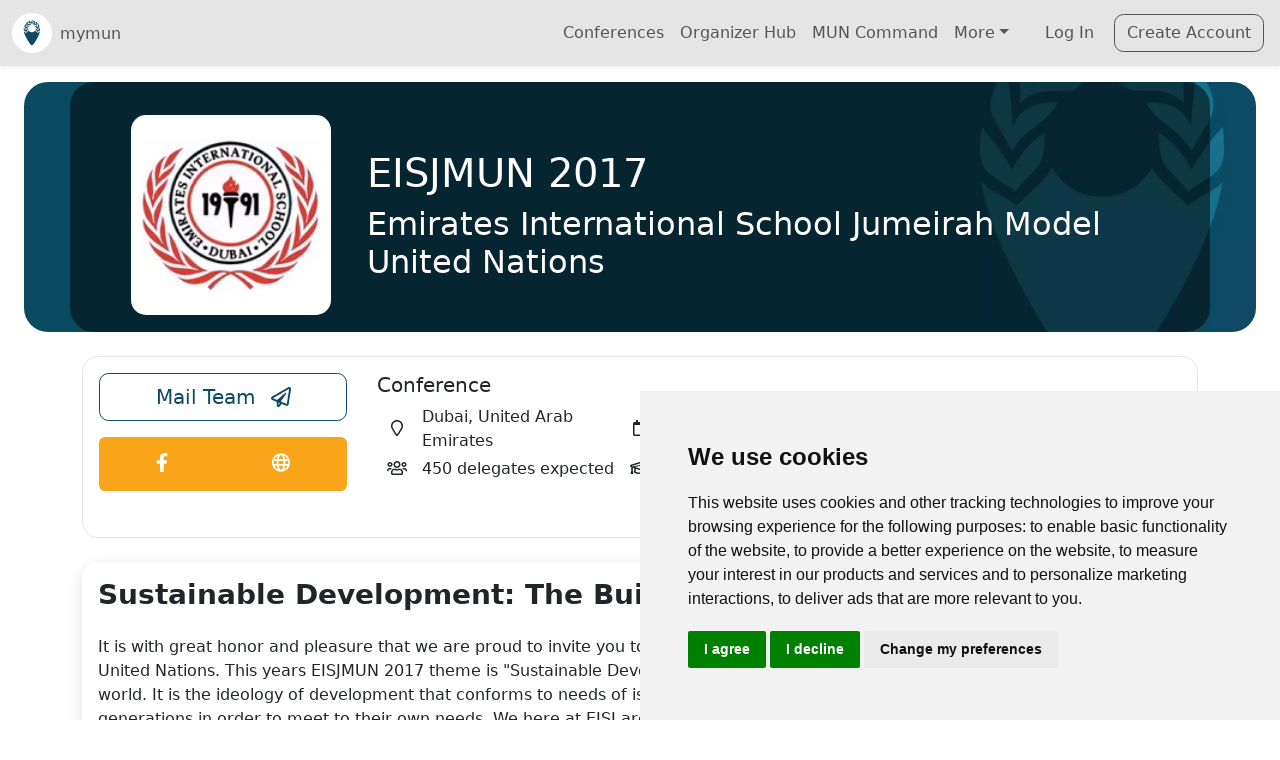

--- FILE ---
content_type: application/javascript; charset=UTF-8
request_url: https://mymun.com/chunk-ZHUFYKVI.js
body_size: 19530
content:
var n=function(a){return a[a.DEFAULT=1]="DEFAULT",a[a.SYSTEM_MESSAGE=999]="SYSTEM_MESSAGE",a[a.CONFERENCE_ADDED=10]="CONFERENCE_ADDED",a[a.CONFERENCE_UPGRADED=11]="CONFERENCE_UPGRADED",a[a.CONFERENCE_UPDATED=12]="CONFERENCE_UPDATED",a[a.CONFERENCE_ADDED_BY_MYMUN=13]="CONFERENCE_ADDED_BY_MYMUN",a[a.INVITE_ACCEPTED=20]="INVITE_ACCEPTED",a[a.INVITE_DECLINED=21]="INVITE_DECLINED",a[a.INVITE_SENT=22]="INVITE_SENT",a[a.APPLICATION_SUBMITTED=30]="APPLICATION_SUBMITTED",a[a.APPLICATION_ACCEPTED=31]="APPLICATION_ACCEPTED",a[a.APPLICATION_ASSIGNED=32]="APPLICATION_ASSIGNED",a[a.APPLICATION_REJECTED=33]="APPLICATION_REJECTED",a[a.APPLICATION_DELETED=34]="APPLICATION_DELETED",a[a.APPLICATION_CHECKED_IN=35]="APPLICATION_CHECKED_IN",a[a.APPLICATION_WITHDRAWN=36]="APPLICATION_WITHDRAWN",a[a.APPLICATION_UNACCEPTED=37]="APPLICATION_UNACCEPTED",a[a.APPLICATION_UNASSIGNED=38]="APPLICATION_UNASSIGNED",a[a.APPLICATION_CHECKED_OUT=39]="APPLICATION_CHECKED_OUT",a[a.COMMITTEE_DOCUMENT_UPLOADED=41]="COMMITTEE_DOCUMENT_UPLOADED",a[a.COMMITTEE_PAPER_SUBMITTED=42]="COMMITTEE_PAPER_SUBMITTED",a[a.COMMITTEE_IMPORT_FINISHED=43]="COMMITTEE_IMPORT_FINISHED",a[a.AWARD_ASSIGNED=50]="AWARD_ASSIGNED",a[a.AWARD_REQUESTED=51]="AWARD_REQUESTED",a[a.AWARD_REQUEST_APPROVED=52]="AWARD_REQUEST_APPROVED",a[a.AWARD_REQUEST_REJECTED=53]="AWARD_REQUEST_REJECTED",a[a.COMMITTEE_ADDED=910]="COMMITTEE_ADDED",a[a.COMMITTEE_DELETED=911]="COMMITTEE_DELETED",a[a.APPLICATION_COMMENTED=920]="APPLICATION_COMMENTED",a[a.APPLICATION_TYPE_CHANGED=921]="APPLICATION_TYPE_CHANGED",a[a.PARTICIPANT_TYPE_CHANGED=922]="PARTICIPANT_TYPE_CHANGED",a[a.PAYMENT_RECEIVED=930]="PAYMENT_RECEIVED",a[a.PAYMENT_FAILED=931]="PAYMENT_FAILED",a[a.PAYMENT_REFUNDED=932]="PAYMENT_REFUNDED",a[a.PAYMENT_MARKED_UNPAID=934]="PAYMENT_MARKED_UNPAID",a[a.CONFERENCE_DOCUMENT_UPLOADED=940]="CONFERENCE_DOCUMENT_UPLOADED",a[a.PAYPAL_EVENT_SUCCESS=1002]="PAYPAL_EVENT_SUCCESS",a[a.STRIPE_VERIFICATION_DOCUMENT_UPLOAD_SUCCESS=1100]="STRIPE_VERIFICATION_DOCUMENT_UPLOAD_SUCCESS",a[a.STRIPE_PAYOUTS_ENABLED=1101]="STRIPE_PAYOUTS_ENABLED",a[a.STRIPE_PAYOUTS_DISABLED=1102]="STRIPE_PAYOUTS_DISABLED",a[a.STRIPE_ACCOUNT_VERIFIED=1103]="STRIPE_ACCOUNT_VERIFIED",a[a.STRIPE_ACCOUNT_DISABLED=1104]="STRIPE_ACCOUNT_DISABLED",a[a.STRIPE_PAYMENTS_DISABLED=1105]="STRIPE_PAYMENTS_DISABLED",a[a.STRIPE_PAYMENTS_ENABLED=1106]="STRIPE_PAYMENTS_ENABLED",a[a.INSURANCE_CREATED=1201]="INSURANCE_CREATED",a[a.INSURANCE_UPDATED=1202]="INSURANCE_UPDATED",a[a.INSURANCE_CANCELED=1203]="INSURANCE_CANCELED",a[a.DELEGATION_CREATED=1301]="DELEGATION_CREATED",a[a.DELEGATION_ROLE_ADDED=1302]="DELEGATION_ROLE_ADDED",a[a.DELEGATION_ROLE_REMOVED=1303]="DELEGATION_ROLE_REMOVED",a}(n||{}),o=function(a){return a[a.INVITE_LINK=1]="INVITE_LINK",a[a.MANUALLY_ADDED=2]="MANUALLY_ADDED",a[a.BY_INVITATION=3]="BY_INVITATION",a}(o||{});var i=function(a){return a[a.PERSONAL=0]="PERSONAL",a[a.BUSINESS=1]="BUSINESS",a}(i||{}),r=function(a){return a[a.Male=1]="Male",a[a.Female=2]="Female",a[a.Other=3]="Other",a}(r||{}),t=function(a){return a[a.FRAUD=1]="FRAUD",a[a.SPAM=2]="SPAM",a[a.INAPPROPRIATE_BEHAVIOR=3]="INAPPROPRIATE_BEHAVIOR",a[a.OTHER=4]="OTHER",a}(t||{}),m=function(a){return a[a.Pending=1]="Pending",a[a.Review_Required=2]="Review_Required",a[a.Banned=3]="Banned",a[a.Not_Banned=4]="Not_Banned",a}(m||{}),s=function(a){return a[a.JPY=17]="JPY",a[a.BIF=18]="BIF",a[a.CLP=19]="CLP",a[a.DJF=20]="DJF",a[a.GNF=21]="GNF",a[a.KMF=22]="KMF",a[a.KRW=23]="KRW",a[a.MGA=24]="MGA",a[a.PYG=25]="PYG",a[a.RWF=26]="RWF",a[a.UGX=27]="UGX",a[a.VND=28]="VND",a[a.VUV=29]="VUV",a[a.XAF=30]="XAF",a[a.XOF=31]="XOF",a[a.XPF=32]="XPF",a}(s||{});var c=function(a){return a[a.AED=4e3]="AED",a[a.AUD=1650]="AUD",a[a.BRL=5300]="BRL",a[a.CAD=1450]="CAD",a[a.CHF=950]="CHF",a[a.CZK=25250]="CZK",a[a.DKK=7450]="DKK",a[a.EUR=1e3]="EUR",a[a.GBP=850]="GBP",a[a.HKD=8450]="HKD",a[a.ILS=4e3]="ILS",a[a.INR=9e4]="INR",a[a.JPY=17e4]="JPY",a[a.MXN=18500]="MXN",a[a.PLN=4300]="PLN",a[a.RON=5e3]="RON",a[a.SGD=1450]="SGD",a[a.THB=37e3]="THB",a[a.USD=1100]="USD",a}(c||{}),ea=[6810],l=function(a){return a[a.AED=800]="AED",a[a.AUD=330]="AUD",a[a.BRL=1280]="BRL",a[a.CAD=300]="CAD",a[a.CHF=190]="CHF",a[a.CZK=5050]="CZK",a[a.DKK=1490]="DKK",a[a.EGP=7e3]="EGP",a[a.EUR=200]="EUR",a[a.GBP=170]="GBP",a[a.HKD=1690]="HKD",a[a.ILS=800]="ILS",a[a.INR=18e3]="INR",a[a.JPY=34e3]="JPY",a[a.MXN=4300]="MXN",a[a.PLN=860]="PLN",a[a.RON=1e3]="RON",a[a.SGD=290]="SGD",a[a.THB=7400]="THB",a[a.USD=210]="USD",a}(l||{}),N=function(a){return a[a.DRAFT=1]="DRAFT",a[a.SUBMITTED=2]="SUBMITTED",a[a.APPROVED=3]="APPROVED",a[a.REJECTED=4]="REJECTED",a}(N||{}),h=function(a){return a[a.APPLICATION_SUBMITTED=1]="APPLICATION_SUBMITTED",a[a.APPLICATION_ACCEPTED=2]="APPLICATION_ACCEPTED",a[a.APPLICATION_ASSIGNED=3]="APPLICATION_ASSIGNED",a[a.APPLICATION_REJECTED=4]="APPLICATION_REJECTED",a}(h||{}),u=function(a){return a[a.Draft=1]="Draft",a[a.Submitted=2]="Submitted",a[a.Approved=3]="Approved",a[a.Rejected=4]="Rejected",a}(u||{}),d=function(a){return a[a["bg-warning"]=1]="bg-warning",a[a["bg-success"]=2]="bg-success",a[a["bg-info"]=3]="bg-info",a[a["bg-danger  "]=4]="bg-danger  ",a}(d||{}),E=function(a){return a.WARN="warn",a.SUCCESS="success",a.ERROR="danger",a}(E||{}),na=["Europe","North America","South America","Asia","Africa","Oceania"],_=function(a){return a[a.Omnivore=1]="Omnivore",a[a.Carnivore=2]="Carnivore",a[a.Halal=3]="Halal",a[a.Kosher=4]="Kosher",a[a.Vegetarian=5]="Vegetarian",a[a.Vegan=6]="Vegan",a}(_||{}),g=function(a){return a[a.Other=1]="Other",a[a["High School"]=2]="High School",a[a.University=3]="University",a}(g||{}),I=function(a){return a[a.ADMIN=1]="ADMIN",a[a.MEMBER=2]="MEMBER",a}(I||{}),y=function(a){return a[a["Marked paid"]=1]="Marked paid",a[a["PayPal (Self)"]=2]="PayPal (Self)",a[a["Stripe (Self)"]=3]="Stripe (Self)",a[a.Stripe=4]="Stripe",a[a.PayPal=5]="PayPal",a}(y||{}),b=function(a){return a[a.Unpaid=1]="Unpaid",a[a.Pending=2]="Pending",a[a.Paid=3]="Paid",a[a.Refunded=4]="Refunded",a[a.Removed=5]="Removed",a[a.Error=99]="Error",a}(b||{}),A=function(a){return a[a.NEW=1]="NEW",a[a.SUBMITTED=2]="SUBMITTED",a[a.PAID=3]="PAID",a[a.REFUNDED=4]="REFUNDED",a[a.REMOVED=5]="REMOVED",a[a.ERROR=99]="ERROR",a}(A||{});var R=function(a){return a[a.SELECT=1]="SELECT",a[a.PAY=2]="PAY",a[a.SUCCESS=3]="SUCCESS",a[a.PENDING=4]="PENDING",a[a.FAIL=5]="FAIL",a}(R||{}),D=function(a){return a[a.ALL=0]="ALL",a[a.EDUCATION=1]="EDUCATION",a[a.MUN_STARS=2]="MUN_STARS",a[a.MYMUN=3]="MYMUN",a[a.MUN_HOROSCOPE=4]="MUN_HOROSCOPE",a[a.OTHER=5]="OTHER",a}(D||{}),C=function(a){return a[a.Education=1]="Education",a[a["MUN Stars"]=2]="MUN Stars",a[a.mymun=3]="mymun",a[a["MUN Horoscope"]=4]="MUN Horoscope",a[a.Other=5]="Other",a}(C||{}),oa={approve_with_id:"We couldn't authorize your payment - please try again or contact your bank if the problem persists!",call_issuer:"There's a problem with your card - please get in touch with your card issuer right away!",card_not_supported:"We're sorry, but we don't support this type of card!",card_velocity_exceeded:"Sorry, it looks like your card doesn't have enough credit for this payment! Try again later.",currency_not_supported:"Sorry, the currency you're trying to pay in isn't supported.",do_not_honor:"Oops! Looks like your payment was declined by your bank. If this keeps happening, check that your account has enough balance, and that your card has enough credit.",do_not_try_again:"Looks like your card is blocked - get in touch with your bank right away!",duplicate_transaction:"Sorry, it looks like you already paid for this! Please double check you're not trying to pay for the same thing twice.",expired_card:"Your card has expired! Better get a new one...",fraudulent:"We couldn't authorize your payment - please try again or contact your bank if the problem persists!",generic_decline:"We couldn't authorize your payment - please try again or contact your bank if the problem persists!",incorrect_number:"Looks like you mistyped your card number - let's try again!",incorrect_cvc:"Looks like you mistyped your card check number - let's try again!",incorrect_pin:"Looks like you mistyped your pin - let's try again!",incorrect_zip:"Looks like you mistyped your postal code - let's try again!",insufficient_funds:"Oops, looks your card doesn't have enough funds - top it up and try again!",invalid_account:"Looks like your card or your bank account is invalid - try again later or check with your bank!",invalid_amount:"We couldn't authorize your payment - please try again or contact your bank if the problem persists!",invalid_cvc:"Looks like you mistyped your card check number - let's try again!",invalid_expiry_year:"Looks like you mistyped your card expiration date - let's try again!",invalid_number:"Looks like you mistyped your card number - let's try again!",invalid_pin:"Looks like you mistyped your pin - let's try again!",invalid_request_error:"There was an error creating your payment. Please try again or contact the support.",issuer_not_available:"We couldn't authorize your payment - please try again or contact your bank if the problem persists!",lost_card:"We couldn't authorize your payment - please try again or contact your bank if the problem persists!",new_account_information_available:"There's a problem with your card - please get in touch with your card issuer right away!",no_action_taken:"Oops! Looks like your payment was declined by your bank. If this keeps happening, check that your account has enough balance, and that your card has enough credit.",not_permitted:"Oops! Looks like your payment was declined by your bank. If this keeps happening, check that your account has enough balance, and that your card has enough credit.",pickup_card:"Oops! Looks like your payment was declined by your bank. If this keeps happening, check that your account has enough balance, and that your card has enough credit.",pin_try_exceeded:"You tried to enter a wrong pin or card number too many times and your card has been locked - please get in touch with your bank!",processing_error:"We couldn't authorize your payment - please try again or contact your bank if the problem persists!",reenter_transaction:"We couldn't authorize your payment - please try again or contact your bank if the problem persists!",restricted_card:"It looks like your card is restricted and can't be used to pay online - please double check with your bank!",revocation_of_all_authorizations:"Oops! Looks like your payment was declined by your bank. If this keeps happening, check that your account has enough balance, and that your card has enough credit.",revocation_of_authorization:"Oops! Looks like your payment was declined by your bank. If this keeps happening, check that your account has enough balance, and that your card has enough credit.",security_violation:"Oops! Looks like your payment was declined by your bank. If this keeps happening, check that your account has enough balance, and that your card has enough credit.",service_not_allowed:"Oops! Looks like your payment was declined by your bank. If this keeps happening, check that your account has enough balance, and that your card has enough credit.",stolen_card:"We couldn't authorize your payment - please try again or contact your bank if the problem persists!",stop_payment_order:"Oops! Looks like your payment was declined by your bank. If this keeps happening, check that your account has enough balance, and that your card has enough credit.",testmode_decline:"You have to use a real credit card...",transaction_not_allowed:"Oops! Looks like your payment was declined by your bank. If this keeps happening, check that your account has enough balance, and that your card has enough credit.",try_again_later:"Oops! Looks like your payment was declined by your bank. If this keeps happening, check that your account has enough balance, and that your card has enough credit.",withdrawal_count_limit_exceeded:"Oops! Looks like your payment was declined by your bank. If this keeps happening, check that your account has enough balance, and that your card has enough credit.",card_declined:"Your card was declined - do not try to pay again with this card. Get in touch with the card issuer right away!"},e=function(a){return a[a.DEFAULT=1]="DEFAULT",a[a.GLOBAL=2]="GLOBAL",a[a.FEE_DELEGATE=3]="FEE_DELEGATE",a[a.FEE_HEAD_DELEGATE=4]="FEE_HEAD_DELEGATE",a[a.FEE_CHAIR=5]="FEE_CHAIR",a[a.FEE_FACULTY_ADVISOR=6]="FEE_FACULTY_ADVISOR",a[a.FEE_PAYPAL=7]="FEE_PAYPAL",a[a.FEE_STRIPE=8]="FEE_STRIPE",a[a.FEE_OBSERVER=9]="FEE_OBSERVER",a[a.TAX=10]="TAX",a[a.FEE_PAYPAL_PERCENT=11]="FEE_PAYPAL_PERCENT",a[a.FEE_STRIPE_PERCENT=12]="FEE_STRIPE_PERCENT",a[a.COUPON=13]="COUPON",a[a.MYMUN=14]="MYMUN",a[a.FEE_DELEGATION=15]="FEE_DELEGATION",a[a.FEE_COMMITTEE=16]="FEE_COMMITTEE",a}(e||{}),S=function(a){return a[a["Additional Product"]=1]="Additional Product",a[a["Global Fee"]=2]="Global Fee",a[a["Delegate Fee"]=3]="Delegate Fee",a[a["Head Delegate Fee"]=4]="Head Delegate Fee",a[a["Chair Fee"]=5]="Chair Fee",a[a["Faculty Advisor Fee"]=6]="Faculty Advisor Fee",a[a["PayPal Fee"]=7]="PayPal Fee",a[a["Stripe Fee"]=8]="Stripe Fee",a[a["Observer Fee"]=9]="Observer Fee",a[a.Tax=10]="Tax",a[a["PayPal Percentage Fee"]=11]="PayPal Percentage Fee",a[a["Stripe Percentage Fee"]=12]="Stripe Percentage Fee",a[a.Discount=13]="Discount",a[a["mymun Fee"]=14]="mymun Fee",a[a["Delegation Fee"]=15]="Delegation Fee",a[a["Committee Fee"]=16]="Committee Fee",a}(S||{});var L=function(a){return a[a.ORGANIZER=1]="ORGANIZER",a[a.PARTICIPANT=2]="PARTICIPANT",a[a.STAFF=3]="STAFF",a}(L||{}),U=function(a){return a[a.CHAIR=1]="CHAIR",a[a.DELEGATE=2]="DELEGATE",a[a.DELEGATION=3]="DELEGATION",a[a.OBSERVER=4]="OBSERVER",a[a.FACULTY_ADVISOR=5]="FACULTY_ADVISOR",a}(U||{}),P=function(a){return a[a.Chair=1]="Chair",a[a.Delegate=2]="Delegate",a[a.Delegation=3]="Delegation",a[a.Observer=4]="Observer",a[a["Faculty Advisor"]=5]="Faculty Advisor",a}(P||{}),p=function(a){return a[a.CHAIR=1]="CHAIR",a[a.DELEGATE=2]="DELEGATE",a[a.HEAD_DELEGATE=3]="HEAD_DELEGATE",a[a.FACULTY_ADVISOR=5]="FACULTY_ADVISOR",a[a.OBSERVER=6]="OBSERVER",a}(p||{}),G=function(a){return a[a.Chair=1]="Chair",a[a.Delegate=2]="Delegate",a[a["Head Delegate"]=3]="Head Delegate",a[a["Faculty Advisor"]=5]="Faculty Advisor",a[a.Observer=6]="Observer",a}(G||{}),M=function(a){return a[a.DRAFT=1]="DRAFT",a[a.SUBMITTED=2]="SUBMITTED",a[a.ACCEPTED=3]="ACCEPTED",a[a.ASSIGNED=4]="ASSIGNED",a[a.REJECTED=5]="REJECTED",a[a.CHECKED_IN=6]="CHECKED_IN",a[a.DELETED=7]="DELETED",a[a.UNACCEPTED=8]="UNACCEPTED",a[a.UNASSIGNED=9]="UNASSIGNED",a[a.CHECKED_OUT=10]="CHECKED_OUT",a[a.CHANGED=921]="CHANGED",a}(M||{}),w=function(a){return a[a.SUBMITTED=30]="SUBMITTED",a[a.ACCEPTED=31]="ACCEPTED",a[a.ASSIGNED=32]="ASSIGNED",a[a.REJECTED=33]="REJECTED",a[a.DELETED=34]="DELETED",a[a.CHECKED_IN=35]="CHECKED_IN",a[a.WITHDRAWN=36]="WITHDRAWN",a[a.UNACCEPTED=37]="UNACCEPTED",a[a.UNASSIGNED=38]="UNASSIGNED",a[a.CHECKED_OUT=39]="CHECKED_OUT",a[a.CHANGED=921]="CHANGED",a}(w||{}),f=function(a){return a[a.Draft=1]="Draft",a[a.Submitted=2]="Submitted",a[a.Accepted=3]="Accepted",a[a.Assigned=4]="Assigned",a[a.Rejected=5]="Rejected",a[a["Checked In"]=6]="Checked In",a[a.Deleted=7]="Deleted",a[a.Unaccepted=8]="Unaccepted",a[a.Unassigned=9]="Unassigned",a[a["Checked Out"]=10]="Checked Out",a[a.Withdrew=36]="Withdrew",a[a.Changed=921]="Changed",a}(f||{}),O=function(a){return a[a["bg-light text-dark"]=1]="bg-light text-dark",a[a["bg-warning"]=2]="bg-warning",a[a["bg-info"]=3]="bg-info",a[a["bg-success"]=4]="bg-success",a[a["bg-danger"]=5]="bg-danger",a[a["bg-primary"]=6]="bg-primary",a[a["border border-danger text-danger"]=7]="border border-danger text-danger",a[a["border border-info text-info"]=8]="border border-info text-info",a[a["border border-success text-success"]=9]="border border-success text-success",a[a["border border-primary text-primary"]=10]="border border-primary text-primary",a[a["border border-warning text-warning"]=36]="border border-warning text-warning",a[a["border border-dark text-dark"]=921]="border border-dark text-dark",a}(O||{}),B=function(a){return a[a["Not specified"]=1]="Not specified",a[a.Beginner=2]="Beginner",a[a.Intermediate=3]="Intermediate",a[a.Expert=4]="Expert",a}(B||{}),F=function(a){return a[a.None=1]="None",a[a.Beginner=2]="Beginner",a[a.Intermediate=3]="Intermediate",a[a.Expert=4]="Expert",a}(F||{}),k=function(a){return a[a.HEAD_DELEGATE=1]="HEAD_DELEGATE",a[a.FACULTY_ADVISOR=2]="FACULTY_ADVISOR",a[a.DELEGATE=3]="DELEGATE",a}(k||{}),H=function(a){return a[a["Head Delegate"]=1]="Head Delegate",a[a["Faculty Advisor"]=2]="Faculty Advisor",a[a.Delegate=3]="Delegate",a}(H||{}),K=function(a){return a[a.PARTIALLY_REFUNDED=1]="PARTIALLY_REFUNDED",a[a.REFUNDED=2]="REFUNDED",a}(K||{}),v=function(a){return a[a.DRAFT_RESOLUTION=1]="DRAFT_RESOLUTION",a[a.AMENDMENT=2]="AMENDMENT",a[a.POSITION_PAPER=3]="POSITION_PAPER",a[a.COMMITTEE=4]="COMMITTEE",a[a.CONFERENCE=5]="CONFERENCE",a}(v||{}),T=function(a){return a[a["Draft Resolution"]=1]="Draft Resolution",a[a.Amendment=2]="Amendment",a[a["Position Paper"]=3]="Position Paper",a[a["Committee Specific Document"]=4]="Committee Specific Document",a[a["Conference Document"]=5]="Conference Document",a}(T||{}),x=function(a){return a[a.UNLOCKED=1]="UNLOCKED",a[a.LOCKED=2]="LOCKED",a[a.DONE=3]="DONE",a[a.DISABLED=4]="DISABLED",a}(x||{}),ia={1:e.FEE_CHAIR,2:e.FEE_DELEGATE,3:e.FEE_HEAD_DELEGATE,5:e.FEE_FACULTY_ADVISOR,6:e.FEE_OBSERVER},ra={1:e.FEE_CHAIR,2:e.FEE_DELEGATE,4:e.FEE_OBSERVER},Y=function(a){return a[a.LOADING=0]="LOADING",a[a.ROLE=1]="ROLE",a[a.PREFERENCES=2]="PREFERENCES",a[a.QUESTIONS=3]="QUESTIONS",a[a.MOTIVATION_LETTER=4]="MOTIVATION_LETTER",a[a.REVIEW=5]="REVIEW",a}(Y||{});var z=function(a){return a[a.CHAIR=1]="CHAIR",a[a.DELEGATE=2]="DELEGATE",a[a.DELEGATION=3]="DELEGATION",a[a.COMMITTEE=4]="COMMITTEE",a[a.OBSERVER=5]="OBSERVER",a[a.GLOBAL=6]="GLOBAL",a}(z||{}),W=function(a){return a[a.EVERYONE=1]="EVERYONE",a[a.DELEGATE=2]="DELEGATE",a[a.CHAIR=3]="CHAIR",a}(W||{}),J=function(a){return a[a.Chairs=1]="Chairs",a[a.Delegates=2]="Delegates",a[a.Delegations=3]="Delegations",a[a["Committee Questions"]=4]="Committee Questions",a[a.Observer=5]="Observer",a[a.Everyone=6]="Everyone",a}(J||{}),V=function(a){return a[a.STRING=1]="STRING",a[a.TEXT=2]="TEXT",a[a.NUMBER=3]="NUMBER",a[a.MULTI_CHOICE=4]="MULTI_CHOICE",a[a.SINGLE_CHOICE=5]="SINGLE_CHOICE",a[a.FILE=6]="FILE",a}(V||{}),q=function(a){return a[a["Short Text"]=1]="Short Text",a[a["Long Text"]=2]="Long Text",a[a.Number=3]="Number",a[a["Multiple Choice"]=4]="Multiple Choice",a[a["Single Choice"]=5]="Single Choice",a[a["File Upload"]=6]="File Upload",a}(q||{}),ta=[5642,8436,8889,7739,8805];var ma=[5,13,9,16,1,12,8,17,15,7,3,4,10,2],sa={AE:["AED"],AT:["EUR"],AU:["AUD"],BE:["EUR"],BG:["EUR","BGN"],BR:["BRL"],CA:["CAD","USD"],CH:["CHF","EUR"],CY:["EUR"],CZ:["EUR","CZK"],DE:["EUR"],DK:["EUR","DKK"],EE:["EUR"],ES:["EUR"],FI:["EUR"],FR:["EUR"],GB:["EUR","GBP"],GI:["EUR","GBP"],GR:["EUR"],HK:["HKD"],HR:["EUR","HRK"],HU:["EUR","HUF"],IE:["EUR"],IN:["INR"],IT:["EUR"],JP:["JPY"],LI:["EUR","CHF"],LT:["EUR"],LU:["EUR"],LV:["EUR"],MT:["EUR"],MX:["MXN"],MY:["MYR"],NL:["EUR"],NO:["EUR","NOK"],NZ:["NZD"],PL:["EUR","PLN"],PT:["EUR"],RO:["EUR","RON"],SE:["EUR"],SG:["SGD"],SI:["EUR"],SK:["EUR","SEK"],US:["USD"]},ca=[{countryName:"Australia",alpha2:"AU"},{countryName:"Austria",alpha2:"AT"},{countryName:"Belgium",alpha2:"BE"},{countryName:"Bulgaria",alpha2:"BG"},{countryName:"Canada",alpha2:"CA"},{countryName:"Croatia",alpha2:"HR"},{countryName:"Cyprus",alpha2:"CY"},{countryName:"Czechia",alpha2:"CZ"},{countryName:"Denmark",alpha2:"DK"},{countryName:"Estonia",alpha2:"EE"},{countryName:"Finland",alpha2:"FI"},{countryName:"France",alpha2:"FR"},{countryName:"Germany",alpha2:"DE"},{countryName:"Greece",alpha2:"GR"},{countryName:"Hong Kong",alpha2:"HK"},{countryName:"Hungary",alpha2:"HU"},{countryName:"Ireland",alpha2:"IE"},{countryName:"Italy",alpha2:"IT"},{countryName:"Japan",alpha2:"JP"},{countryName:"Latvia",alpha2:"LV"},{countryName:"Lithuania",alpha2:"LT"},{countryName:"Luxembourg",alpha2:"LU"},{countryName:"Malaysia",alpha2:"MY"},{countryName:"Malta",alpha2:"MT"},{countryName:"Mexico",alpha2:"MX"},{countryName:"Netherlands",alpha2:"NL"},{countryName:"New Zealand",alpha2:"NZ"},{countryName:"Norway",alpha2:"NO"},{countryName:"Poland",alpha2:"PL"},{countryName:"Portugal",alpha2:"PT"},{countryName:"Romania",alpha2:"RO"},{countryName:"Singapore",alpha2:"SG"},{countryName:"Slovakia",alpha2:"SK"},{countryName:"Slovenia",alpha2:"SI"},{countryName:"Spain",alpha2:"ES"},{countryName:"Sweden",alpha2:"SE"},{countryName:"Switzerland",alpha2:"CH"},{countryName:"Thailand",alpha2:"TH"},{countryName:"United Kingdom",alpha2:"GB"},{countryName:"United States",alpha2:"US"}],j=function(a){return a[a.AED=11]="AED",a[a.AUD=5]="AUD",a[a.BRL=13]="BRL",a[a.CAD=9]="CAD",a[a.CHF=10]="CHF",a[a.CZK=16]="CZK",a[a.DKK=18]="DKK",a[a.EUR=1]="EUR",a[a.GBP=3]="GBP",a[a.HKD=12]="HKD",a[a.ILS=8]="ILS",a[a.INR=6]="INR",a[a.JPY=17]="JPY",a[a.MXN=15]="MXN",a[a.PLN=7]="PLN",a[a.RON=14]="RON",a[a.SGD=4]="SGD",a[a.USD=2]="USD",a[a.EGP=19]="EGP",a}(j||{}),Z=function(a){return a.APPLICATIONS_CLOSED="Applications closed",a.APPLICATIONS_OPEN="Applications open",a.NOT_OPEN_YET="Applications open",a.ALREADY_CLOSED="Applications closed",a.TOO_OLD="You are too old",a.TOO_YOUNG="You are too young",a.NO_START_DATE="No Start Date",a.NO_END_DATE="No End Date",a.NO_APPLICATION_DATES="No Application Dates",a}(Z||{}),X=function(a){return a[a.DELEGATE=7]="DELEGATE",a[a.CHAIR=5]="CHAIR",a}(X||{}),$=function(a){return a[a.STUDENT=1]="STUDENT",a[a.PUPIL=2]="PUPIL",a[a.TEACHER=3]="TEACHER",a[a.OTHER=4]="OTHER",a}($||{}),Q=function(a){return a[a.Student=1]="Student",a[a.Pupil=2]="Pupil",a[a.Teacher=3]="Teacher",a[a.Profession=4]="Profession",a}(Q||{}),aa=function(a){return a.IMAGES=".png, .jpg, .jpeg",a.DOCUMENTS=".jpg, .jpeg, .png, .pdf, .txt, .xls, .xlsx, .doc, .docx, .rtf, .odt, .ods, .tex, .csv, .ppt, .pptx",a}(aa||{}),la=["Administration","Agriculture","Archaeology","Architecture","Arts","Biochemistry","Biology","Biotechnology","Business Administration","Business Education","Business Informatics","Business Law","Business Psychology","Chemistry","Civil Engineering","Computer Science","Dentistry","Design","Economics","Education","Engineering","Entrepreneurship","Environmental Studies","Ethnic and Cultural Studies","European Law","European Studies","Fashion Design","Fashion Management","Foreign Languages","Foreign Policy","Gender Studies","Geography","Geology","Geopolitics","Health Management","History","Hotel Management","Human Resource Management","Industrial Engineering","International Business","International Law","International Relations","Journalism","Landscape Architecture","Law","Linguistics","Literature","Logistics","Management","Materials Science","Mathematics","Mechanical Engineering","Mechatronics","Media Studies","Medicine","Meteorology","Military Science","Nanotechnology","Nursing and Health Sciences","Peace and Conflict Studies","Performing Arts","Pharmaceutical Engineering","Pharmacy","Philosophy","Physical Engineering","Physics","Political Science","Politics, Philosophy and Economics (PPE)","Psychology","Public Administration","Public Relations","Sociology","Sports Science","Theater Studies","Theology","Tourism Management","Veterinary Medicine","Visual Arts"],Na=[{section:"My Account",subsection:"General",question:"How do I verify my email address?",keywords:["email","verify","login","application"],answer:"To submit your first conference application, you must verify your email address. This measure ensures that our emails about your assignment and possible password reset will reach you. When you create a new account, you receive an email with a link to click to verify your email address. Don't forget to check your spam folder if you didn't get the email. If you want to request a verification later on, you can do so in your profile (make sure you are logged in and then click on the small image of yours in the top right corner) in the personal information section at the bottom of the page. Here you can request to receive another verification email."},{section:"My Account",subsection:"General",question:"How do I change my password?",keywords:["password","change","login"],answer:"You can request a password reset when you click 'Login' in the top right corner. You will then receive an email with a link to reset your password. If you don't find the email immediately, check your spam folder."},{section:"My Account",subsection:"General",question:"How do I change my email address?",keywords:["email","change","login"],answer:"You can change your email address in your profile (make sure you are logged in and then click on your small image in the top right corner) in the personal information section. Don't forget to save the changes with a click on the bottom. You will then receive a new verification email. (see How do I verify my email address)."},{section:"My Account",subsection:"General",question:"How do I unsubscribe from the newsletter?",keywords:["newsletter","unsubscribe","email","settings"],answer:`You can manage your newsletter preferences in your mymun profile. Click on your profile picture in the top right corner, go to "Personal Information," and scroll down. Here, you can uncheck whether you want to receive the Diplomatic Cables newsletter and the conference newsletter.<br><br>
  Additionally, each newsletter email contains an unsubscribe link at the bottom. For security reasons, this link is valid for 5 days after you receive the email.`},{section:"Applications",subsection:"Payment",question:"Which payment methods are accepted?",keywords:["payment","application","creditcard","money"],answer:'The simple answer: It depends. Generally speaking, we offer over 30 different payment methods through our payment provider, Stripe. Which ones are available depends on many factors, including the location of the conference and your location. Credit cards are always accepted if the conference has their bank account in one of the countries supported by Stripe (see the list <a href="https://stripe.com/payments/payment-methods-guide#payment-methods-fact-sheets" rel="noopener" target="_blank" aria-label="Stripe payment methods">here</a>).'},{section:"Applications",subsection:"Payment",question:"When do I have to pay?",keywords:["payment","application","creditcard","money","deadline"],answer:"This too depends on the conference. Often the process is 1) you submit your application, 2) they accept your application, 3) you pay the delegate fee 4) you receive your assignment. Some conferences allow or ask you to pay before you are accepted."},{section:"Applications",subsection:"Payment",question:"How do I pay the delegate fee?",keywords:["payment","application","creditcard","money"],answer:"Go to the mymun page of the conference you want to pay for. After submitting your application, you will see a navigation menu with one option: payment. You will find the available offers (delegate fees or social packages, for example). It may be that no offers are available at the moment. This can be because you are not yet accepted, or the payment deadline has passed, for example. If there are available offers, you can select the ones you want to buy. Click the button to check out your shopping basket."},{section:"Applications",subsection:"Payment",question:'What does the payment status "pending" mean?',keywords:["payment","application","creditcard","money","pending","status"],answer:"Payments are not always instant. Depending on your payment method, your payment may be pending. This means why that your payment is processing. This usually takes 1-3 days. Check again after a few days to make sure your payment went through."},{section:"Applications",subsection:"Payment",question:"Why did my payment fail?",keywords:["payment","application","creditcard","money"],answer:`There can be a number of reasons why your payment didn\u2019t go through. Some of the most common ones we see are:
      <ul>
      <li>
      Insufficient funds: Check your credit card for sufficient funds, or your bank will refuse the payment.
      </li>
      <li>
        3D Secure: Some credit cards require a confirmation of your payment with a token or through a confirmation app. After you have entered your payment information and clicked the confirm button, you will automatically be redirected to a page asking for this confirmation. Read more about 3D secure <a href="https://en.wikipedia.org/wiki/3-D_Secure" rel="noopener" target="_blank" aria-label="3D Secure Wikipedia">here</a>.
      </li>
    </ul>
    We are working on displaying why your payment has failed directly. If your payment has failed, try again. Sometimes your bank will hold the amount of the failed payment for a few days. In this case, please get in touch with your bank to clarify why the payment has failed.`},{section:"Applications",subsection:"Payment",question:"Can I get a refund?",keywords:["payment","application","creditcard","money","refund"],answer:"That depends on the refund policy of the conference. If you are reading this, it is probably too late to recommend asking the conference organizers about their refund policy before applying. If the conference is in one of the countries supported by our payment provider, Stripe (see the list here), the organizers can conduct refunds through mymun. It can take up to two weeks for the payment to arrive at your bank after the organizers' issue the refund."},{section:"Applications",subsection:"Delegation",question:"How do I apply as a delegation?",keywords:["delegation","application","apply"],answer:"On the mymun page of the conference you want to apply for, click on Apply Now. To start a delegation application, select if you are the Head Delegate or Faculty Advisor. The difference is that Head Delegates will also receive an assignment, whereas the role of a Faculty Advisor during a conference is merely drinking coffee and standing in the way. If there is no option to apply as Head Delegate or Faculty Advisor, the conference only takes individual applications. No problem for you! Just have your delegation members apply individually, then!"},{section:"Applications",subsection:"Delegation",question:"How do I add people to my delegation?",keywords:["add","delegate","delegation"],answer:`After applying as a Faculty Advisor or Head Delegate, you can add people to your delegation. For this, you have three options:
    <ul>
                <li>
                  Using the invite link, which you can share with your friends. When they click on it, they join your delegation as a delegate. Other Faculty Advisors or Head Delegates would either need to use one of the other two options or be a delegate first and then be 'promoted' after joining the delegation.
                </li>
                <li>
                Inviting existing mymun users by searching for them by name or email.
                </li>
                <li>
                  Adding non-mymun users. For them, you can either add only their name, role (Delegate, Head Delegate, Faculty Advisor), and date of birth or also add an email. In the first case, the person will never actually touch mymun, and you will manage everything, like uploading a position paper for that person. We call this a shadow delegate. In the second case, the person also gets an email that invites the person to activate the account and jump on board.
                </li>
              </ul>`},{section:"Applications",subsection:"Delegation",question:"Why does it show unpaid for members of my delegation when I have paid already?",keywords:["delegation","payment","unpaid","paid","fee","head delegate","delegate"],answer:`The most common reason is that someone \u2014 usually the Head Delegate or Faculty Advisor \u2014 has paid for multiple people, but we don't know who exactly they paid for. Let's make an example: <br>
              Assume there is a delegation of 5 people (1 Head Delegate + 4 Delegates). The Head Delegate pays one Head Delegate Fee and three Delegate Fees. The Head Delegate appears as paid because we assume people always pay for themselves first. All four Delegates, however, still show up as unpaid \u2014 because we don't know which of them the Head Delegate paid for. <br>
              Now, if the fourth Delegate pays their own fee, all Delegates appear as paid \u2014 because in total, enough fees have been purchased for everyone.<br>
              So if members of your delegation show as unpaid, check whether enough total fees have been bought and who actually completed the payment. The system will update the status automatically as it matches payments to delegates.`},{section:"Applications",subsection:"Delegate",question:"Does mymun help with visa applications?",keywords:["visa","application"],answer:"No. We are facilitating the registration platform. Whether or not a conference helps in the visa application process depends on the conference's policy. Even with a visa invitation letter, obtaining a visa can be very long and difficult."},{section:"Applications",subsection:"Delegate",question:"When do I get assigned a country?",keywords:["country","assignment","application","preparation"],answer:"Again, it depends. Since we at mymun do not organize the conferences themselves, the organizers decide when you receive your assignment. Often they assign you after you are accepted, and you have paid your delegate fee."},{section:"Applications",subsection:"Delegate",question:"How do I upload my position paper?",keywords:["position","paper","positionPaper","application","preparation","upload"],answer:"After you have been assigned a country, delegates can upload their position paper in mymun as a .pdf file. You can do so from the application page of the conference. If you are part of a delegation, Head Delegates and Faculty Advisors can upload your position paper for you. Once you have uploaded the position paper, it can no longer be changed and is visible to the organizers of the conference, members of your committee, and your Head Delegates and Faculty Advisors."},{section:"Applications",subsection:"Delegate",question:"How do I withdraw my application?",keywords:["withdraw","application","cancel","delegate"],answer:`As long as your application hasn\u2019t been accepted yet, you can withdraw it yourself. Go to the mymun page of the conference you applied for and click on "My Application." In the bottom-right corner, you\u2019ll find a "Withdraw Application" button.<br><br>
  Once you\u2019ve been accepted, the withdraw option is no longer available. In that case, please contact the organizers directly to let them know you won\u2019t be attending. This ensures transparency for the organizers and prevents confusion from applications simply disappearing.`},{section:"Organizer",subsection:"Manage Applications",question:"How do I reject/accept/assign somebody?",keywords:["application","accept","reject","assign","organizer"],answer:`For new applications: New applications that you have not yet accepted or rejected show up in the Applications section under "to-do." You can click the green accept or red reject button.
    <br>For already accepted/ rejected applications: If the application has already been accepted or rejected, you would first want to find the application again. You can do so best by searching it in the Applications section under "Participants." Be aware that rejected applications are filtered out by default, so you will only find a rejected application if you change the filter options accordingly. If the person is assigned to a committee, you can open the application from the respective committee or the country matrix. In the application, next to the tag where it says Submitted, Accepted, Assigned, or Rejected, there is a little pencil button. A click on this allows you to change the application status.`},{section:"Organizer",question:"How do I set up applications?",subsection:"Manage Applications",keywords:["application","setup","organizer"],answer:"You can follow the four-step to-do list you find in the dashboard. You will find the dashboard in the navigation section of your conference page. You will find the application settings in the same navigation section under applications -> settings."},{section:"Organizer",subsection:"General",question:"How do I create a conference?",keywords:["conference","create","organizer"],answer:'Nothing simpler than that. Go to <a href="https://mymun.com/organize/new-conference" rel="noopener" target="_blank" aria-label="New conference on mymun">mymun.com/new-conference</a> and follow the short two-step setup process. After entering the initial information, you can add more details like a logo, a description, and the application process to your conference page.'},{section:"Organizer",subsection:"Manage Applications",question:"What does the Check In button in the participant list do?",keywords:["check in","registration","application","attendance"],answer:`During the first day of a conference, there can be chaos as attendees line up to pick up their badges and placards. This is where the "Check In" button comes in handy. By clicking the button for each person who has picked up their badge, you can track who has checked in and ensure everything is clear about who has received their badge. This way, you'll know precisely who has shown up and how many attendees there are.
  `},{section:"Organizer",subsection:"Manage Applications",question:"Is the minimum age referring to the date of application submission or the conference start date?",keywords:["age","restriction","date","application"],answer:"The minimum age set in the application settings will check the applicant's age against the conference start date. This means, that you might see people applying who at the time of application do not meet the age requirement yet but will do so by the time the conference starts."},{section:"Organizer",subsection:"Manage Applications",question:"Can people sign up for delegations after applications close?",keywords:["applications","closed","delegates","delegation"],answer:"If you set the end date of delegate applications beyond the time when you want to stop accepting completely new individual or delegation applications, you can disable delegate applications but have the dates of delegate applications still running. This allows delegations to still accept new members but means no new delegations or individual delegates outside delegations are able to register. As an example, if delegate applications are disabled, a delegation is however already registered and the end-date of delegate applications are set for the end of this week, head delegates and faculty advisors will still be able to invite delegates to their delegation until the end of the week."},{section:"Organizer",subsection:"General",question:"How do I delete a conference?",keywords:["conference","delete","remove","unlist","organizer"],answer:`If you no longer want your conference to be visible, you can unlist it in the conference settings. This means it won\u2019t appear in the conference list or search results and won\u2019t be indexed by Google. Only people with a direct link to the page will still be able to access it.<br><br>
If you want your conference permanently deleted, send an email to <a href="mailto:info@mymun.com">info@mymun.com</a> from the email address linked to your mymun account. This is important so we can verify your identity as the conference organizer. Before deleting the conference, we\u2019ll confirm whether you\u2019ve informed your participants that the conference will not take place. If you include this confirmation in your first email, the process will be much faster.`},{section:"Organizer",subsection:"General",question:"What\u2019s the difference between integrated mymun payments and manual organizer payments?",keywords:["payments","stripe","manual","automatic","fees","payouts","bank transfer"],answer:`There are two ways to handle delegate payments on mymun:<br><br>

<b>1. Integrated mymun Payments (automated via Stripe)</b><br>
Participants pay directly on the mymun platform using credit card or other methods. You receive automatic payouts every Monday via Stripe, with a 7% fee deducted. Payments are tracked and refunds can be issued directly within the system.<br>
\u2705 Fully integrated and easy to manage<br>
\u2705 Available in <a href="https://stripe.com/global" target="_blank">supported countries</a><br><br>

<b>2. Manual Organizer Payments (external collection)</b><br>
You define how participants should pay you (e.g. via bank transfer or PayPal) and enter this in a payment instruction field. mymun doesn\u2019t process the payments. After the conference, mymun invoices you 5% of the standard delegate fee for each assigned chair, delegate, observer, and faculty advisor.<br>
\u2705 Works worldwide, including countries not supported by Stripe<br>
\u2705 Lower platform fee, but requires manual tracking and verification<br><br>

You can choose your preferred payment setup when creating your conference, or change it later under Finance Settings.`}],ha=[{isoName:"Afghanistan",alpha2:"AF",countryName:"Afghanistan",id:1},{isoName:"Albania",alpha2:"AL",countryName:"Albania",id:3},{isoName:"Algeria",alpha2:"DZ",countryName:"Algeria",id:50},{isoName:"Andorra",alpha2:"AD",countryName:"Andorra",id:4},{isoName:"Angola",alpha2:"AO",countryName:"Angola",id:2},{isoName:"Antigua and Barbuda",alpha2:"AG",countryName:"Antigua and Barbuda",id:8},{isoName:"Argentina",alpha2:"AR",countryName:"Argentina",id:6},{isoName:"Armenia",alpha2:"AM",countryName:"Armenia",id:7},{isoName:"Australia",alpha2:"AU",countryName:"Australia",id:9},{isoName:"Austria",alpha2:"AT",countryName:"Austria",id:10},{isoName:"Azerbaijan",alpha2:"AZ",countryName:"Azerbaijan",id:11},{isoName:"Bahamas",alpha2:"BS",countryName:"Bahamas",id:19},{isoName:"Bahrain",alpha2:"BH",countryName:"Bahrain",id:18},{isoName:"Bangladesh",alpha2:"BD",countryName:"Bangladesh",id:16},{isoName:"Barbados",alpha2:"BB",countryName:"Barbados",id:25},{isoName:"Belarus",alpha2:"BY",countryName:"Belarus",id:21},{isoName:"Belgium",alpha2:"BE",countryName:"Belgium",id:13},{isoName:"Belize",alpha2:"BZ",countryName:"Belize",id:22},{isoName:"Benin",alpha2:"BJ",countryName:"Benin",id:14},{isoName:"Bhutan",alpha2:"BT",countryName:"Bhutan",id:27},{isoName:"Bolivia (Plurinational State of)",alpha2:"BO",countryName:"Bolivia",id:23},{isoName:"Bosnia and Herzegovina",alpha2:"BA",countryName:"Bosnia and Herzegovina",id:20},{isoName:"Botswana",alpha2:"BW",countryName:"Botswana",id:28},{isoName:"Brazil",alpha2:"BR",countryName:"Brazil",id:24},{isoName:"Brunei Darussalam",alpha2:"BN",countryName:"Brunei Darussalam",id:26},{isoName:"Bulgaria",alpha2:"BG",countryName:"Bulgaria",id:17},{isoName:"Burkina Faso",alpha2:"BF",countryName:"Burkina Faso",id:15},{isoName:"Burundi",alpha2:"BI",countryName:"Burundi",id:12},{isoName:"Cabo Verde",alpha2:"CV",countryName:"Cabo Verde",id:40},{isoName:"Cambodia",alpha2:"KH",countryName:"Cambodia",id:91},{isoName:"Cameroon",alpha2:"CM",countryName:"Cameroon",id:35},{isoName:"Canada",alpha2:"CA",countryName:"Canada",id:30},{isoName:"Central African Republic",alpha2:"CF",countryName:"Central African Republic",id:29},{isoName:"Chad",alpha2:"TD",countryName:"Chad",id:169},{isoName:"Chile",alpha2:"CL",countryName:"Chile",id:32},{isoName:"China",alpha2:"CN",countryName:"China",id:33},{isoName:"Colombia",alpha2:"CO",countryName:"Colombia",id:38},{isoName:"Comoros",alpha2:"KM",countryName:"Comoros",id:39},{isoName:"Congo",alpha2:"CG",countryName:"Congo",id:37},{isoName:"Costa Rica",alpha2:"CR",countryName:"Costa Rica",id:41},{isoName:"C\xF4te d'Ivoire",alpha2:"CI",countryName:"C\xF4te d'Ivoire",id:34},{isoName:"Croatia",alpha2:"HR",countryName:"Croatia",id:74},{isoName:"Cuba",alpha2:"CU",countryName:"Cuba",id:42},{isoName:"Cyprus",alpha2:"CY",countryName:"Cyprus",id:43},{isoName:"Czechia",alpha2:"CZ",countryName:"Czech Republic",id:44},{isoName:"Denmark",alpha2:"DK",countryName:"Denmark",id:48},{isoName:"Djibouti",alpha2:"DJ",countryName:"Djibouti",id:46},{isoName:"Dominica",alpha2:"DM",countryName:"Dominica",id:47},{isoName:"Dominican Republic",alpha2:"DO",countryName:"Dominican Republic",id:49},{isoName:"Korea (Democratic People's Republic of)",alpha2:"KP",countryName:"DPR Korea",id:142},{isoName:"Congo, Democratic Republic of the",alpha2:"CD",countryName:"DR Congo",id:36},{isoName:"Ecuador",alpha2:"EC",countryName:"Ecuador",id:51},{isoName:"Egypt",alpha2:"EG",countryName:"Egypt",id:52},{isoName:"El Salvador",alpha2:"SV",countryName:"El Salvador",id:156},{isoName:"Equatorial Guinea",alpha2:"GQ",countryName:"Equatorial Guinea",id:68},{isoName:"Eritrea",alpha2:"ER",countryName:"Eritrea",id:53},{isoName:"Estonia",alpha2:"EE",countryName:"Estonia",id:55},{isoName:"Eswatini",alpha2:"SZ",countryName:"Eswatini",id:166},{isoName:"Ethiopia",alpha2:"ET",countryName:"Ethiopia",id:56},{isoName:"Fiji",alpha2:"FJ",countryName:"Fiji",id:58},{isoName:"Finland",alpha2:"FI",countryName:"Finland",id:57},{isoName:"France",alpha2:"FR",countryName:"France",id:59},{isoName:"Gabon",alpha2:"GA",countryName:"Gabon",id:61},{isoName:"Gambia",alpha2:"GM",countryName:"Gambia",id:66},{isoName:"Georgia",alpha2:"GE",countryName:"Georgia",id:63},{isoName:"Germany",alpha2:"DE",countryName:"Germany",id:45},{isoName:"Ghana",alpha2:"GH",countryName:"Ghana",id:64},{isoName:"Greece",alpha2:"GR",countryName:"Greece",id:69},{isoName:"Grenada",alpha2:"GD",countryName:"Grenada",id:70},{isoName:"Guatemala",alpha2:"GT",countryName:"Guatemala",id:71},{isoName:"Guinea",alpha2:"GN",countryName:"Guinea",id:65},{isoName:"Guinea-Bissau",alpha2:"GW",countryName:"Guinea-Bissau",id:67},{isoName:"Guyana",alpha2:"GY",countryName:"Guyana",id:72},{isoName:"Haiti",alpha2:"HT",countryName:"Haiti",id:75},{isoName:"Holy See",alpha2:"VA",countryName:"Holy See",id:186},{isoName:"Honduras",alpha2:"HN",countryName:"Honduras",id:73},{isoName:"Hungary",alpha2:"HU",countryName:"Hungary",id:76},{isoName:"Iceland",alpha2:"IS",countryName:"Iceland",id:82},{isoName:"India",alpha2:"IN",countryName:"India",id:78},{isoName:"Indonesia",alpha2:"ID",countryName:"Indonesia",id:77},{isoName:"Iran (Islamic Republic of)",alpha2:"IR",countryName:"Iran",id:80},{isoName:"Iraq",alpha2:"IQ",countryName:"Iraq",id:81},{isoName:"Ireland",alpha2:"IE",countryName:"Ireland",id:79},{isoName:"Israel",alpha2:"IL",countryName:"Israel",id:83},{isoName:"Italy",alpha2:"IT",countryName:"Italy",id:84},{isoName:"Jamaica",alpha2:"JM",countryName:"Jamaica",id:85},{isoName:"Japan",alpha2:"JP",countryName:"Japan",id:87},{isoName:"Jordan",alpha2:"JO",countryName:"Jordan",id:86},{isoName:"Kazakhstan",alpha2:"KZ",countryName:"Kazakhstan",id:88},{isoName:"Kenya",alpha2:"KE",countryName:"Kenya",id:89},{isoName:"Kiribati",alpha2:"KI",countryName:"Kiribati",id:92},{isoName:"Kuwait",alpha2:"KW",countryName:"Kuwait",id:95},{isoName:"Kyrgyzstan",alpha2:"KG",countryName:"Kyrgyzstan",id:90},{isoName:"Lao People's Democratic Republic",alpha2:"LA",countryName:"Lao PDR",id:96},{isoName:"Latvia",alpha2:"LV",countryName:"Latvia",id:106},{isoName:"Lebanon",alpha2:"LB",countryName:"Lebanon",id:97},{isoName:"Lesotho",alpha2:"LS",countryName:"Lesotho",id:103},{isoName:"Liberia",alpha2:"LR",countryName:"Liberia",id:98},{isoName:"Libya",alpha2:"LY",countryName:"Libya",id:99},{isoName:"Liechtenstein",alpha2:"LI",countryName:"Liechtenstein",id:101},{isoName:"Lithuania",alpha2:"LT",countryName:"Lithuania",id:104},{isoName:"Luxembourg",alpha2:"LU",countryName:"Luxembourg",id:105},{isoName:"Madagascar",alpha2:"MG",countryName:"Madagascar",id:110},{isoName:"Malawi",alpha2:"MW",countryName:"Malawi",id:123},{isoName:"Malaysia",alpha2:"MY",countryName:"Malaysia",id:124},{isoName:"Maldives",alpha2:"MV",countryName:"Maldives",id:111},{isoName:"Mali",alpha2:"ML",countryName:"Mali",id:115},{isoName:"Malta",alpha2:"MT",countryName:"Malta",id:116},{isoName:"Marshall Islands",alpha2:"MH",countryName:"Marshall Islands",id:113},{isoName:"Mauritania",alpha2:"MR",countryName:"Mauritania",id:121},{isoName:"Mauritius",alpha2:"MU",countryName:"Mauritius",id:122},{isoName:"Mexico",alpha2:"MX",countryName:"Mexico",id:112},{isoName:"Micronesia (Federated States of)",alpha2:"FM",countryName:"Micronesia",id:60},{isoName:"Moldova, Republic of",alpha2:"MD",countryName:"Moldova",id:109},{isoName:"Monaco",alpha2:"MC",countryName:"Monaco",id:108},{isoName:"Mongolia",alpha2:"MN",countryName:"Mongolia",id:119},{isoName:"Montenegro",alpha2:"ME",countryName:"Montenegro",id:118},{isoName:"Morocco",alpha2:"MA",countryName:"Morocco",id:107},{isoName:"Mozambique",alpha2:"MZ",countryName:"Mozambique",id:120},{isoName:"Myanmar",alpha2:"MM",countryName:"Myanmar",id:117},{isoName:"Namibia",alpha2:"NA",countryName:"Namibia",id:125},{isoName:"Nauru",alpha2:"NR",countryName:"Nauru",id:132},{isoName:"Nepal",alpha2:"NP",countryName:"Nepal",id:131},{isoName:"Netherlands",alpha2:"NL",countryName:"Netherlands",id:129},{isoName:"New Zealand",alpha2:"NZ",countryName:"New Zealand",id:133},{isoName:"Nicaragua",alpha2:"NI",countryName:"Nicaragua",id:128},{isoName:"Niger",alpha2:"NE",countryName:"Niger",id:126},{isoName:"Nigeria",alpha2:"NG",countryName:"Nigeria",id:127},{isoName:"North Macedonia",alpha2:"MK",countryName:"North Macedonia",id:114},{isoName:"Norway",alpha2:"NO",countryName:"Norway",id:130},{isoName:"Oman",alpha2:"OM",countryName:"Oman",id:134},{isoName:"Pakistan",alpha2:"PK",countryName:"Pakistan",id:135},{isoName:"Palau",alpha2:"PW",countryName:"Palau",id:139},{isoName:"Palestine, State of",alpha2:"PS",countryName:"Palestine",id:145},{isoName:"Panama",alpha2:"PA",countryName:"Panama",id:136},{isoName:"Papua New Guinea",alpha2:"PG",countryName:"Papua New Guinea",id:140},{isoName:"Paraguay",alpha2:"PY",countryName:"Paraguay",id:144},{isoName:"Peru",alpha2:"PE",countryName:"Peru",id:137},{isoName:"Philippines",alpha2:"PH",countryName:"Philippines",id:138},{isoName:"Poland",alpha2:"PL",countryName:"Poland",id:141},{isoName:"Portugal",alpha2:"PT",countryName:"Portugal",id:143},{isoName:"Qatar",alpha2:"QA",countryName:"Qatar",id:146},{isoName:"Korea, Republic of",alpha2:"KR",countryName:"Republic of Korea",id:94},{isoName:"Romania",alpha2:"RO",countryName:"Romania",id:147},{isoName:"Russian Federation",alpha2:"RU",countryName:"Russian Federation",id:148},{isoName:"Rwanda",alpha2:"RW",countryName:"Rwanda",id:149},{isoName:"Saint Lucia",alpha2:"LC",countryName:"Saint Lucia",id:100},{isoName:"Samoa",alpha2:"WS",countryName:"Samoa",id:191},{isoName:"San Marino",alpha2:"SM",countryName:"San Marino",id:157},{isoName:"Sao Tome and Principe",alpha2:"ST",countryName:"Sao Tome and Principe",id:161},{isoName:"Saudi Arabia",alpha2:"SA",countryName:"Saudi Arabia",id:150},{isoName:"Senegal",alpha2:"SN",countryName:"Senegal",id:152},{isoName:"Serbia",alpha2:"RS",countryName:"Serbia",id:159},{isoName:"Seychelles",alpha2:"SC",countryName:"Seychelles",id:167},{isoName:"Sierra Leone",alpha2:"SL",countryName:"Sierra Leone",id:155},{isoName:"Singapore",alpha2:"SG",countryName:"Singapore",id:153},{isoName:"Slovakia",alpha2:"SK",countryName:"Slovakia",id:163},{isoName:"Slovenia",alpha2:"SI",countryName:"Slovenia",id:164},{isoName:"Solomon Islands",alpha2:"SB",countryName:"Solomon Islands",id:154},{isoName:"Somalia",alpha2:"SO",countryName:"Somalia",id:158},{isoName:"South Africa",alpha2:"ZA",countryName:"South Africa",id:193},{isoName:"South Sudan",alpha2:"SS",countryName:"South Sudan",id:160},{isoName:"Spain",alpha2:"ES",countryName:"Spain",id:54},{isoName:"Sri Lanka",alpha2:"LK",countryName:"Sri Lanka",id:102},{isoName:"Saint Kitts and Nevis",alpha2:"KN",countryName:"St. Kitts and Nevis",id:93},{isoName:"Saint Vincent and the Grenadines",alpha2:"VC",countryName:"St. Vincent and the Grenadines",id:187},{isoName:"Sudan",alpha2:"SD",countryName:"Sudan",id:151},{isoName:"Suriname",alpha2:"SR",countryName:"Suriname",id:162},{isoName:"Sweden",alpha2:"SE",countryName:"Sweden",id:165},{isoName:"Switzerland",alpha2:"CH",countryName:"Switzerland",id:31},{isoName:"Syrian Arab Republic",alpha2:"SY",countryName:"Syrian Arab Republic",id:168},{isoName:"Tajikistan",alpha2:"TJ",countryName:"Tajikistan",id:172},{isoName:"Tanzania, United Republic of",alpha2:"TZ",countryName:"Tanzania",id:180},{isoName:"Thailand",alpha2:"TH",countryName:"Thailand",id:171},{isoName:"Timor-Leste",alpha2:"TL",countryName:"Timor-Leste",id:174},{isoName:"Togo",alpha2:"TG",countryName:"Togo",id:170},{isoName:"Tonga",alpha2:"TO",countryName:"Tonga",id:175},{isoName:"Trinidad and Tobago",alpha2:"TT",countryName:"Trinidad and Tobago",id:176},{isoName:"Tunisia",alpha2:"TN",countryName:"Tunisia",id:177},{isoName:"T\xFCrkiye",alpha2:"TR",countryName:"T\xFCrkiye",id:178},{isoName:"Turkmenistan",alpha2:"TM",countryName:"Turkmenistan",id:173},{isoName:"Tuvalu",alpha2:"TV",countryName:"Tuvalu",id:179},{isoName:"Uganda",alpha2:"UG",countryName:"Uganda",id:181},{isoName:"Ukraine",alpha2:"UA",countryName:"Ukraine",id:182},{isoName:"United Arab Emirates",alpha2:"AE",countryName:"United Arab Emirates",id:5},{isoName:"United Kingdom of Great Britain and Northern Ireland",alpha2:"GB",countryName:"United Kingdom",id:62},{isoName:"United States of America",alpha2:"US",countryName:"United States",id:184},{isoName:"Uruguay",alpha2:"UY",countryName:"Uruguay",id:183},{isoName:"Uzbekistan",alpha2:"UZ",countryName:"Uzbekistan",id:185},{isoName:"Vanuatu",alpha2:"VU",countryName:"Vanuatu",id:190},{isoName:"Venezuela (Bolivarian Republic of)",alpha2:"VE",countryName:"Venezuela",id:188},{isoName:"Viet Nam",alpha2:"VN",countryName:"Viet Nam",id:189},{isoName:"Yemen",alpha2:"YE",countryName:"Yemen",id:192},{isoName:"Zambia",alpha2:"ZM",countryName:"Zambia",id:194},{isoName:"Zimbabwe",alpha2:"ZW",countryName:"Zimbabwe",id:195}],ua=[{isoName:"Afghanistan",alpha2:"AF",countryName:"Afghanistan",iso_3166:4},{isoName:"\xC5land Islands",alpha2:"AX",countryName:"\xC5land Islands",iso_3166:248},{isoName:"Albania",alpha2:"AL",countryName:"Albania",iso_3166:8},{isoName:"Algeria",alpha2:"DZ",countryName:"Algeria",iso_3166:12},{isoName:"American Samoa",alpha2:"AS",countryName:"American Samoa",iso_3166:16},{isoName:"Andorra",alpha2:"AD",countryName:"Andorra",iso_3166:20},{isoName:"Angola",alpha2:"AO",countryName:"Angola",iso_3166:24},{isoName:"Anguilla",alpha2:"AI",countryName:"Anguilla",iso_3166:660},{isoName:"Antarctica",alpha2:"AQ",countryName:"Antarctica",iso_3166:10},{isoName:"Antigua and Barbuda",alpha2:"AG",countryName:"Antigua and Barbuda",iso_3166:28},{isoName:"Argentina",alpha2:"AR",countryName:"Argentina",iso_3166:32},{isoName:"Armenia",alpha2:"AM",countryName:"Armenia",iso_3166:51},{isoName:"Aruba",alpha2:"AW",countryName:"Aruba",iso_3166:533},{isoName:"Australia",alpha2:"AU",countryName:"Australia",iso_3166:36},{isoName:"Austria",alpha2:"AT",countryName:"Austria",iso_3166:40},{isoName:"Azerbaijan",alpha2:"AZ",countryName:"Azerbaijan",iso_3166:31},{isoName:"Bahamas",alpha2:"BS",countryName:"Bahamas",iso_3166:44},{isoName:"Bahrain",alpha2:"BH",countryName:"Bahrain",iso_3166:48},{isoName:"Bangladesh",alpha2:"BD",countryName:"Bangladesh",iso_3166:50},{isoName:"Barbados",alpha2:"BB",countryName:"Barbados",iso_3166:52},{isoName:"Belarus",alpha2:"BY",countryName:"Belarus",iso_3166:112},{isoName:"Belgium",alpha2:"BE",countryName:"Belgium",iso_3166:56},{isoName:"Belize",alpha2:"BZ",countryName:"Belize",iso_3166:84},{isoName:"Benin",alpha2:"BJ",countryName:"Benin",iso_3166:204},{isoName:"Bermuda",alpha2:"BM",countryName:"Bermuda",iso_3166:60},{isoName:"Bhutan",alpha2:"BT",countryName:"Bhutan",iso_3166:64},{isoName:"Bolivia (Plurinational State of)",alpha2:"BO",countryName:"Bolivia",iso_3166:68},{isoName:"Bonaire, Sint Eustatius and Saba",alpha2:"BQ",countryName:"Bonaire, Sint Eustatius & Saba",iso_3166:535},{isoName:"Bosnia and Herzegovina",alpha2:"BA",countryName:"Bosnia and Herzegovina",iso_3166:70},{isoName:"Botswana",alpha2:"BW",countryName:"Botswana",iso_3166:72},{isoName:"Bouvet Island",alpha2:"BV",countryName:"Bouvet Island",iso_3166:74},{isoName:"Brazil",alpha2:"BR",countryName:"Brazil",iso_3166:76},{isoName:"British Indian Ocean Territory",alpha2:"IO",countryName:"British Indian Ocean Territory",iso_3166:86},{isoName:"Brunei Darussalam",alpha2:"BN",countryName:"Brunei Darussalam",iso_3166:96},{isoName:"Bulgaria",alpha2:"BG",countryName:"Bulgaria",iso_3166:100},{isoName:"Burkina Faso",alpha2:"BF",countryName:"Burkina Faso",iso_3166:854},{isoName:"Burundi",alpha2:"BI",countryName:"Burundi",iso_3166:108},{isoName:"Cabo Verde",alpha2:"CV",countryName:"Cabo Verde",iso_3166:132},{isoName:"Cambodia",alpha2:"KH",countryName:"Cambodia",iso_3166:116},{isoName:"Cameroon",alpha2:"CM",countryName:"Cameroon",iso_3166:120},{isoName:"Canada",alpha2:"CA",countryName:"Canada",iso_3166:124},{isoName:"Cayman Islands",alpha2:"KY",countryName:"Cayman Islands",iso_3166:136},{isoName:"Central African Republic",alpha2:"CF",countryName:"Central African Republic",iso_3166:140},{isoName:"Chad",alpha2:"TD",countryName:"Chad",iso_3166:148},{isoName:"Chile",alpha2:"CL",countryName:"Chile",iso_3166:152},{isoName:"China",alpha2:"CN",countryName:"China",iso_3166:156},{isoName:"Christmas Island",alpha2:"CX",countryName:"Christmas Island",iso_3166:162},{isoName:"Cocos (Keeling) Islands",alpha2:"CC",countryName:"Cocos (Keeling) Islands",iso_3166:166},{isoName:"Colombia",alpha2:"CO",countryName:"Colombia",iso_3166:170},{isoName:"Comoros",alpha2:"KM",countryName:"Comoros",iso_3166:174},{isoName:"Congo",alpha2:"CG",countryName:"Congo",iso_3166:178},{isoName:"Cook Islands",alpha2:"CK",countryName:"Cook Islands",iso_3166:184},{isoName:"Costa Rica",alpha2:"CR",countryName:"Costa Rica",iso_3166:188},{isoName:"C\xF4te d'Ivoire",alpha2:"CI",countryName:"C\xF4te d'Ivoire",iso_3166:384},{isoName:"Croatia",alpha2:"HR",countryName:"Croatia",iso_3166:191},{isoName:"Cuba",alpha2:"CU",countryName:"Cuba",iso_3166:192},{isoName:"Cura\xE7ao",alpha2:"CW",countryName:"Cura\xE7ao",iso_3166:531},{isoName:"Cyprus",alpha2:"CY",countryName:"Cyprus",iso_3166:196},{isoName:"Czechia",alpha2:"CZ",countryName:"Czech Republic",iso_3166:203},{isoName:"Denmark",alpha2:"DK",countryName:"Denmark",iso_3166:208},{isoName:"Djibouti",alpha2:"DJ",countryName:"Djibouti",iso_3166:262},{isoName:"Dominica",alpha2:"DM",countryName:"Dominica",iso_3166:212},{isoName:"Dominican Republic",alpha2:"DO",countryName:"Dominican Republic",iso_3166:214},{isoName:"Korea (Democratic People's Republic of)",alpha2:"KP",countryName:"DPR Korea",iso_3166:408},{isoName:"Congo, Democratic Republic of the",alpha2:"CD",countryName:"DR Congo",iso_3166:180},{isoName:"Ecuador",alpha2:"EC",countryName:"Ecuador",iso_3166:218},{isoName:"Egypt",alpha2:"EG",countryName:"Egypt",iso_3166:818},{isoName:"El Salvador",alpha2:"SV",countryName:"El Salvador",iso_3166:222},{isoName:"Equatorial Guinea",alpha2:"GQ",countryName:"Equatorial Guinea",iso_3166:226},{isoName:"Eritrea",alpha2:"ER",countryName:"Eritrea",iso_3166:232},{isoName:"Estonia",alpha2:"EE",countryName:"Estonia",iso_3166:233},{isoName:"Eswatini",alpha2:"SZ",countryName:"Eswatini",iso_3166:748},{isoName:"Ethiopia",alpha2:"ET",countryName:"Ethiopia",iso_3166:231},{isoName:"Falkland Islands (Malvinas)",alpha2:"FK",countryName:"Falkland Islands (Malvinas)",iso_3166:238},{isoName:"Faroe Islands",alpha2:"FO",countryName:"Faroe Islands",iso_3166:234},{isoName:"Fiji",alpha2:"FJ",countryName:"Fiji",iso_3166:242},{isoName:"Finland",alpha2:"FI",countryName:"Finland",iso_3166:246},{isoName:"France",alpha2:"FR",countryName:"France",iso_3166:250},{isoName:"French Guiana",alpha2:"GF",countryName:"French Guiana",iso_3166:254},{isoName:"French Polynesia",alpha2:"PF",countryName:"French Polynesia",iso_3166:258},{isoName:"French Southern Territories",alpha2:"TF",countryName:"French Southern Territories",iso_3166:260},{isoName:"Gabon",alpha2:"GA",countryName:"Gabon",iso_3166:266},{isoName:"Gambia",alpha2:"GM",countryName:"Gambia",iso_3166:270},{isoName:"Georgia",alpha2:"GE",countryName:"Georgia",iso_3166:268},{isoName:"Germany",alpha2:"DE",countryName:"Germany",iso_3166:276},{isoName:"Ghana",alpha2:"GH",countryName:"Ghana",iso_3166:288},{isoName:"Gibraltar",alpha2:"GI",countryName:"Gibraltar",iso_3166:292},{isoName:"Greece",alpha2:"GR",countryName:"Greece",iso_3166:300},{isoName:"Greenland",alpha2:"GL",countryName:"Greenland",iso_3166:304},{isoName:"Grenada",alpha2:"GD",countryName:"Grenada",iso_3166:308},{isoName:"Guadeloupe",alpha2:"GP",countryName:"Guadeloupe",iso_3166:312},{isoName:"Guam",alpha2:"GU",countryName:"Guam",iso_3166:316},{isoName:"Guatemala",alpha2:"GT",countryName:"Guatemala",iso_3166:320},{isoName:"Guernsey",alpha2:"GG",countryName:"Guernsey",iso_3166:831},{isoName:"Guinea",alpha2:"GN",countryName:"Guinea",iso_3166:324},{isoName:"Guinea-Bissau",alpha2:"GW",countryName:"Guinea-Bissau",iso_3166:624},{isoName:"Guyana",alpha2:"GY",countryName:"Guyana",iso_3166:328},{isoName:"Haiti",alpha2:"HT",countryName:"Haiti",iso_3166:332},{isoName:"Heard Island and McDonald Islands",alpha2:"HM",countryName:"Heard and McDonald Islands",iso_3166:334},{isoName:"Holy See",alpha2:"VA",countryName:"Holy See",iso_3166:336},{isoName:"Honduras",alpha2:"HN",countryName:"Honduras",iso_3166:340},{isoName:"Hong Kong SAR China",alpha2:"HK",countryName:"Hong Kong",iso_3166:344},{isoName:"Hungary",alpha2:"HU",countryName:"Hungary",iso_3166:348},{isoName:"Iceland",alpha2:"IS",countryName:"Iceland",iso_3166:352},{isoName:"India",alpha2:"IN",countryName:"India",iso_3166:356},{isoName:"Indonesia",alpha2:"ID",countryName:"Indonesia",iso_3166:360},{isoName:"Iran (Islamic Republic of)",alpha2:"IR",countryName:"Iran",iso_3166:364},{isoName:"Iraq",alpha2:"IQ",countryName:"Iraq",iso_3166:368},{isoName:"Ireland",alpha2:"IE",countryName:"Ireland",iso_3166:372},{isoName:"Isle of Man",alpha2:"IM",countryName:"Isle of Man",iso_3166:833},{isoName:"Israel",alpha2:"IL",countryName:"Israel",iso_3166:376},{isoName:"Italy",alpha2:"IT",countryName:"Italy",iso_3166:380},{isoName:"Jamaica",alpha2:"JM",countryName:"Jamaica",iso_3166:388},{isoName:"Japan",alpha2:"JP",countryName:"Japan",iso_3166:392},{isoName:"Jersey",alpha2:"JE",countryName:"Jersey",iso_3166:832},{isoName:"Jordan",alpha2:"JO",countryName:"Jordan",iso_3166:400},{isoName:"Kazakhstan",alpha2:"KZ",countryName:"Kazakhstan",iso_3166:398},{isoName:"Kenya",alpha2:"KE",countryName:"Kenya",iso_3166:404},{isoName:"Kiribati",alpha2:"KI",countryName:"Kiribati",iso_3166:296},{isoName:"Kosovo",alpha2:"XK",countryName:"Kosovo",iso_3166:0},{isoName:"Kuwait",alpha2:"KW",countryName:"Kuwait",iso_3166:414},{isoName:"Kyrgyzstan",alpha2:"KG",countryName:"Kyrgyzstan",iso_3166:417},{isoName:"Lao People's Democratic Republic",alpha2:"LA",countryName:"Lao PDR",iso_3166:418},{isoName:"Latvia",alpha2:"LV",countryName:"Latvia",iso_3166:428},{isoName:"Lebanon",alpha2:"LB",countryName:"Lebanon",iso_3166:422},{isoName:"Lesotho",alpha2:"LS",countryName:"Lesotho",iso_3166:426},{isoName:"Liberia",alpha2:"LR",countryName:"Liberia",iso_3166:430},{isoName:"Libya",alpha2:"LY",countryName:"Libya",iso_3166:434},{isoName:"Liechtenstein",alpha2:"LI",countryName:"Liechtenstein",iso_3166:438},{isoName:"Lithuania",alpha2:"LT",countryName:"Lithuania",iso_3166:440},{isoName:"Luxembourg",alpha2:"LU",countryName:"Luxembourg",iso_3166:442},{isoName:"Macao",alpha2:"MO",countryName:"Macao",iso_3166:446},{isoName:"Madagascar",alpha2:"MG",countryName:"Madagascar",iso_3166:450},{isoName:"Malawi",alpha2:"MW",countryName:"Malawi",iso_3166:454},{isoName:"Malaysia",alpha2:"MY",countryName:"Malaysia",iso_3166:458},{isoName:"Maldives",alpha2:"MV",countryName:"Maldives",iso_3166:462},{isoName:"Mali",alpha2:"ML",countryName:"Mali",iso_3166:466},{isoName:"Malta",alpha2:"MT",countryName:"Malta",iso_3166:470},{isoName:"Marshall Islands",alpha2:"MH",countryName:"Marshall Islands",iso_3166:584},{isoName:"Martinique",alpha2:"MQ",countryName:"Martinique",iso_3166:474},{isoName:"Mauritania",alpha2:"MR",countryName:"Mauritania",iso_3166:478},{isoName:"Mauritius",alpha2:"MU",countryName:"Mauritius",iso_3166:480},{isoName:"Mayotte",alpha2:"YT",countryName:"Mayotte",iso_3166:175},{isoName:"Mexico",alpha2:"MX",countryName:"Mexico",iso_3166:484},{isoName:"Micronesia (Federated States of)",alpha2:"FM",countryName:"Micronesia",iso_3166:583},{isoName:"Moldova, Republic of",alpha2:"MD",countryName:"Moldova",iso_3166:498},{isoName:"Monaco",alpha2:"MC",countryName:"Monaco",iso_3166:492},{isoName:"Mongolia",alpha2:"MN",countryName:"Mongolia",iso_3166:496},{isoName:"Montenegro",alpha2:"ME",countryName:"Montenegro",iso_3166:499},{isoName:"Montserrat",alpha2:"MS",countryName:"Montserrat",iso_3166:500},{isoName:"Morocco",alpha2:"MA",countryName:"Morocco",iso_3166:504},{isoName:"Mozambique",alpha2:"MZ",countryName:"Mozambique",iso_3166:508},{isoName:"Myanmar",alpha2:"MM",countryName:"Myanmar",iso_3166:104},{isoName:"Namibia",alpha2:"NA",countryName:"Namibia",iso_3166:516},{isoName:"Nauru",alpha2:"NR",countryName:"Nauru",iso_3166:520},{isoName:"Nepal",alpha2:"NP",countryName:"Nepal",iso_3166:524},{isoName:"Netherlands",alpha2:"NL",countryName:"Netherlands",iso_3166:528},{isoName:"New Caledonia",alpha2:"NC",countryName:"New Caledonia",iso_3166:540},{isoName:"New Zealand",alpha2:"NZ",countryName:"New Zealand",iso_3166:554},{isoName:"Nicaragua",alpha2:"NI",countryName:"Nicaragua",iso_3166:558},{isoName:"Niger",alpha2:"NE",countryName:"Niger",iso_3166:562},{isoName:"Nigeria",alpha2:"NG",countryName:"Nigeria",iso_3166:566},{isoName:"Niue",alpha2:"NU",countryName:"Niue",iso_3166:570},{isoName:"Norfolk Island",alpha2:"NF",countryName:"Norfolk Island",iso_3166:574},{isoName:"North Macedonia",alpha2:"MK",countryName:"North Macedonia",iso_3166:807},{isoName:"Northern Mariana Islands",alpha2:"MP",countryName:"Northern Mariana Islands",iso_3166:580},{isoName:"Norway",alpha2:"NO",countryName:"Norway",iso_3166:578},{isoName:"Oman",alpha2:"OM",countryName:"Oman",iso_3166:512},{isoName:"Pakistan",alpha2:"PK",countryName:"Pakistan",iso_3166:586},{isoName:"Palau",alpha2:"PW",countryName:"Palau",iso_3166:585},{isoName:"Palestine, State of",alpha2:"PS",countryName:"Palestine",iso_3166:275},{isoName:"Panama",alpha2:"PA",countryName:"Panama",iso_3166:591},{isoName:"Papua New Guinea",alpha2:"PG",countryName:"Papua New Guinea",iso_3166:598},{isoName:"Paraguay",alpha2:"PY",countryName:"Paraguay",iso_3166:600},{isoName:"Peru",alpha2:"PE",countryName:"Peru",iso_3166:604},{isoName:"Philippines",alpha2:"PH",countryName:"Philippines",iso_3166:608},{isoName:"Pitcairn",alpha2:"PN",countryName:"Pitcairn",iso_3166:612},{isoName:"Poland",alpha2:"PL",countryName:"Poland",iso_3166:616},{isoName:"Portugal",alpha2:"PT",countryName:"Portugal",iso_3166:620},{isoName:"Puerto Rico",alpha2:"PR",countryName:"Puerto Rico",iso_3166:630},{isoName:"Qatar",alpha2:"QA",countryName:"Qatar",iso_3166:634},{isoName:"Korea, Republic of",alpha2:"KR",countryName:"Republic of Korea",iso_3166:410},{isoName:"R\xE9union",alpha2:"RE",countryName:"R\xE9union",iso_3166:638},{isoName:"Romania",alpha2:"RO",countryName:"Romania",iso_3166:642},{isoName:"Russian Federation",alpha2:"RU",countryName:"Russian Federation",iso_3166:643},{isoName:"Rwanda",alpha2:"RW",countryName:"Rwanda",iso_3166:646},{isoName:"Western Sahara",alpha2:"EH",countryName:"Sahrawi",iso_3166:732},{isoName:"Saint Barth\xE9lemy",alpha2:"BL",countryName:"Saint Barth\xE9lemy",iso_3166:652},{isoName:"Saint Lucia",alpha2:"LC",countryName:"Saint Lucia",iso_3166:662},{isoName:"Saint Martin (French part)",alpha2:"MF",countryName:"Saint Martin (French part)",iso_3166:663},{isoName:"Saint Pierre and Miquelon",alpha2:"PM",countryName:"Saint Pierre and Miquelon",iso_3166:666},{isoName:"Samoa",alpha2:"WS",countryName:"Samoa",iso_3166:882},{isoName:"San Marino",alpha2:"SM",countryName:"San Marino",iso_3166:674},{isoName:"Sao Tome and Principe",alpha2:"ST",countryName:"Sao Tome and Principe",iso_3166:678},{isoName:"Saudi Arabia",alpha2:"SA",countryName:"Saudi Arabia",iso_3166:682},{isoName:"Senegal",alpha2:"SN",countryName:"Senegal",iso_3166:686},{isoName:"Serbia",alpha2:"RS",countryName:"Serbia",iso_3166:688},{isoName:"Seychelles",alpha2:"SC",countryName:"Seychelles",iso_3166:690},{isoName:"Sierra Leone",alpha2:"SL",countryName:"Sierra Leone",iso_3166:694},{isoName:"Singapore",alpha2:"SG",countryName:"Singapore",iso_3166:702},{isoName:"Sint Maarten (Dutch part)",alpha2:"SX",countryName:"Sint Maarten (Dutch part)",iso_3166:534},{isoName:"Slovakia",alpha2:"SK",countryName:"Slovakia",iso_3166:703},{isoName:"Slovenia",alpha2:"SI",countryName:"Slovenia",iso_3166:705},{isoName:"Solomon Islands",alpha2:"SB",countryName:"Solomon Islands",iso_3166:90},{isoName:"Somalia",alpha2:"SO",countryName:"Somalia",iso_3166:706},{isoName:"South Georgia and the South Sandwich Islands",alpha2:"GS",countryName:"South Georgia & South Sandwich Islands",iso_3166:239},{isoName:"South Africa",alpha2:"ZA",countryName:"South Africa",iso_3166:710},{isoName:"South Sudan",alpha2:"SS",countryName:"South Sudan",iso_3166:728},{isoName:"Spain",alpha2:"ES",countryName:"Spain",iso_3166:724},{isoName:"Sri Lanka",alpha2:"LK",countryName:"Sri Lanka",iso_3166:144},{isoName:"Saint Helena, Ascension and Tristan da Cunha",alpha2:"SH",countryName:"St. Helena, Ascension & Tristan da Cunha",iso_3166:654},{isoName:"Saint Kitts and Nevis",alpha2:"KN",countryName:"St. Kitts and Nevis",iso_3166:659},{isoName:"Saint Vincent and the Grenadines",alpha2:"VC",countryName:"St. Vincent and the Grenadines",iso_3166:670},{isoName:"Sudan",alpha2:"SD",countryName:"Sudan",iso_3166:729},{isoName:"Suriname",alpha2:"SR",countryName:"Suriname",iso_3166:740},{isoName:"Svalbard and Jan Mayen",alpha2:"SJ",countryName:"Svalbard and Jan Mayen",iso_3166:744},{isoName:"Sweden",alpha2:"SE",countryName:"Sweden",iso_3166:752},{isoName:"Switzerland",alpha2:"CH",countryName:"Switzerland",iso_3166:756},{isoName:"Syrian Arab Republic",alpha2:"SY",countryName:"Syrian Arab Republic",iso_3166:760},{isoName:"Taiwan, Province of China",alpha2:"TW",countryName:"Taiwan, Province of China",iso_3166:158},{isoName:"Tajikistan",alpha2:"TJ",countryName:"Tajikistan",iso_3166:762},{isoName:"Tanzania, United Republic of",alpha2:"TZ",countryName:"Tanzania",iso_3166:834},{isoName:"Thailand",alpha2:"TH",countryName:"Thailand",iso_3166:764},{isoName:"Timor-Leste",alpha2:"TL",countryName:"Timor-Leste",iso_3166:626},{isoName:"Togo",alpha2:"TG",countryName:"Togo",iso_3166:768},{isoName:"Tokelau",alpha2:"TK",countryName:"Tokelau",iso_3166:772},{isoName:"Tonga",alpha2:"TO",countryName:"Tonga",iso_3166:776},{isoName:"Trinidad and Tobago",alpha2:"TT",countryName:"Trinidad and Tobago",iso_3166:780},{isoName:"Tunisia",alpha2:"TN",countryName:"Tunisia",iso_3166:788},{isoName:"T\xFCrkiye",alpha2:"TR",countryName:"T\xFCrkiye",iso_3166:792},{isoName:"Turkmenistan",alpha2:"TM",countryName:"Turkmenistan",iso_3166:795},{isoName:"Turks and Caicos Islands",alpha2:"TC",countryName:"Turks and Caicos Islands",iso_3166:796},{isoName:"Tuvalu",alpha2:"TV",countryName:"Tuvalu",iso_3166:798},{isoName:"Uganda",alpha2:"UG",countryName:"Uganda",iso_3166:800},{isoName:"Ukraine",alpha2:"UA",countryName:"Ukraine",iso_3166:804},{isoName:"United Arab Emirates",alpha2:"AE",countryName:"United Arab Emirates",iso_3166:784},{isoName:"United Kingdom of Great Britain and Northern Ireland",alpha2:"GB",countryName:"United Kingdom",iso_3166:826},{isoName:"United States of America",alpha2:"US",countryName:"United States",iso_3166:840},{isoName:"Uruguay",alpha2:"UY",countryName:"Uruguay",iso_3166:858},{isoName:"United States Minor Outlying Islands",alpha2:"UM",countryName:"US Minor Outlying Islands",iso_3166:581},{isoName:"Uzbekistan",alpha2:"UZ",countryName:"Uzbekistan",iso_3166:860},{isoName:"Vanuatu",alpha2:"VU",countryName:"Vanuatu",iso_3166:548},{isoName:"Venezuela (Bolivarian Republic of)",alpha2:"VE",countryName:"Venezuela",iso_3166:862},{isoName:"Viet Nam",alpha2:"VN",countryName:"Viet Nam",iso_3166:704},{isoName:"Virgin Islands (British)",alpha2:"VG",countryName:"Virgin Islands (British)",iso_3166:92},{isoName:"Virgin Islands (U.S.)",alpha2:"VI",countryName:"Virgin Islands (U.S.)",iso_3166:850},{isoName:"Wallis and Futuna",alpha2:"WF",countryName:"Wallis and Futuna",iso_3166:876},{isoName:"Yemen",alpha2:"YE",countryName:"Yemen",iso_3166:887},{isoName:"Zambia",alpha2:"ZM",countryName:"Zambia",iso_3166:894},{isoName:"Zimbabwe",alpha2:"ZW",countryName:"Zimbabwe",iso_3166:716}],da=[{committee_name:"Commission on Crime Prevention and Criminal Justice",short_name:"CCPCJ",committee_members:[{name:"Algeria"},{name:"Argentina"},{name:"Armenia"},{name:"Australia"},{name:"Austria"},{name:"Bangladesh"},{name:"Belgium"},{name:"Bolivia (Plurinational State of)"},{name:"Brazil"},{name:"Burundi"},{name:"Canada"},{name:"Chile"},{name:"China"},{name:"Colombia"},{name:"C\xF4te d'Ivoire"},{name:"Dominican Republic"},{name:"Finland"},{name:"France"},{name:"Ghana"},{name:"Guatemala"},{name:"Hungary"},{name:"India"},{name:"Indonesia"},{name:"Iran (Islamic Republic of)"},{name:"Italy"},{name:"Japan"},{name:"Kenya"},{name:"Lithuania"},{name:"Malta"},{name:"Mexico"},{name:"Morocco"},{name:"Netherlands"},{name:"Nigeria"},{name:"Peru"},{name:"Poland"},{name:"Portugal"},{name:"Qatar"},{name:"Korea, Republic of"},{name:"Russian Federation"},{name:"Saudi Arabia"},{name:"Singapore"},{name:"Slovenia"},{name:"South Africa"},{name:"Spain"},{name:"Switzerland"},{name:"Tanzania, United Republic of"},{name:"Thailand"},{name:"Trinidad and Tobago"},{name:"Tunisia"},{name:"United Kingdom of Great Britain and Northern Ireland"},{name:"United States of America"},{name:"Uruguay"},{name:"Zimbabwe"}]},{committee_name:"Commission on the Status of Women",short_name:"UN Women",committee_members:[{name:"Afghanistan"},{name:"Algeria"},{name:"Argentina"},{name:"Austria"},{name:"Brazil"},{name:"Cabo Verde"},{name:"China"},{name:"Colombia"},{name:"Costa Rica"},{name:"C\xF4te d'Ivoire"},{name:"Cuba"},{name:"Czechia"},{name:"Dominican Republic"},{name:"Congo, Democratic Republic of the"},{name:"Egypt"},{name:"India"},{name:"Israel"},{name:"Japan"},{name:"Latvia"},{name:"Lebanon"},{name:"Liechtenstein"},{name:"Mauritania"},{name:"Mexico"},{name:"Mongolia"},{name:"Morocco"},{name:"Mozambique"},{name:"Netherlands"},{name:"Nigeria"},{name:"Pakistan"},{name:"Panama"},{name:"Philippines"},{name:"Portugal"},{name:"Korea, Republic of"},{name:"Russian Federation"},{name:"Saudi Arabia"},{name:"Senegal"},{name:"Somalia"},{name:"Spain"},{name:"Switzerland"},{name:"Trinidad and Tobago"},{name:"Tunisia"},{name:"T\xFCrkiye"},{name:"Ukraine"},{name:"Zambia"}]},{committee_name:"Economic and Social Council",short_name:"ECOSOC",committee_members:[{name:"Afghanistan"},{name:"Belgium"},{name:"Belize"},{name:"Botswana"},{name:"Brazil"},{name:"Cabo Verde"},{name:"Cameroon"},{name:"Canada"},{name:"Chile"},{name:"China"},{name:"Colombia"},{name:"Costa Rica"},{name:"C\xF4te d'Ivoire"},{name:"Croatia"},{name:"Czechia"},{name:"Denmark"},{name:"Equatorial Guinea"},{name:"Eswatini"},{name:"France"},{name:"Germany"},{name:"Haiti"},{name:"India"},{name:"Italy"},{name:"Japan"},{name:"Kazakhstan"},{name:"Kenya"},{name:"Lao People's Democratic Republic"},{name:"Liechtenstein"},{name:"Mauritania"},{name:"Mauritius"},{name:"Nepal"},{name:"New Zealand"},{name:"Nigeria"},{name:"Oman"},{name:"Pakistan"},{name:"Paraguay"},{name:"Peru"},{name:"Poland"},{name:"Qatar"},{name:"Korea, Republic of"},{name:"Senegal"},{name:"Slovakia"},{name:"Slovenia"},{name:"Spain"},{name:"Suriname"},{name:"Sweden"},{name:"Tanzania, United Republic of"},{name:"Tunisia"},{name:"T\xFCrkiye"},{name:"United Kingdom of Great Britain and Northern Ireland"},{name:"United States of America"},{name:"Uruguay"},{name:"Zambia"}]},{committee_name:"Environment Assembly",short_name:"UNEA",committee_members:[{name:"Afghanistan"},{name:"Albania"},{name:"Algeria"},{name:"Andorra"},{name:"Angola"},{name:"Antigua and Barbuda"},{name:"Argentina"},{name:"Armenia"},{name:"Australia"},{name:"Austria"},{name:"Azerbaijan"},{name:"Bahamas"},{name:"Bahrain"},{name:"Bangladesh"},{name:"Barbados"},{name:"Belarus"},{name:"Belgium"},{name:"Belize"},{name:"Benin"},{name:"Bhutan"},{name:"Bolivia (Plurinational State of)"},{name:"Bosnia and Herzegovina"},{name:"Botswana"},{name:"Brazil"},{name:"Brunei Darussalam"},{name:"Bulgaria"},{name:"Burkina Faso"},{name:"Burundi"},{name:"Cabo Verde"},{name:"Cambodia"},{name:"Cameroon"},{name:"Canada"},{name:"Central African Republic"},{name:"Chad"},{name:"Chile"},{name:"China"},{name:"Colombia"},{name:"Comoros"},{name:"Congo"},{name:"Congo, Democratic Republic of the"},{name:"Costa Rica"},{name:"C\xF4te d'Ivoire"},{name:"Croatia"},{name:"Cuba"},{name:"Cyprus"},{name:"Czechia"},{name:"Denmark"},{name:"Djibouti"},{name:"Dominica"},{name:"Dominican Republic"},{name:"Ecuador"},{name:"Egypt"},{name:"El Salvador"},{name:"Equatorial Guinea"},{name:"Eritrea"},{name:"Estonia"},{name:"Eswatini"},{name:"Ethiopia"},{name:"Fiji"},{name:"Finland"},{name:"France"},{name:"Gabon"},{name:"Gambia"},{name:"Georgia"},{name:"Germany"},{name:"Ghana"},{name:"Greece"},{name:"Grenada"},{name:"Guatemala"},{name:"Guinea"},{name:"Guinea-Bissau"},{name:"Guyana"},{name:"Haiti"},{name:"Honduras"},{name:"Hungary"},{name:"Iceland"},{name:"India"},{name:"Indonesia"},{name:"Iran (Islamic Republic of)"},{name:"Iraq"},{name:"Ireland"},{name:"Israel"},{name:"Italy"},{name:"Jamaica"},{name:"Japan"},{name:"Jordan"},{name:"Kazakhstan"},{name:"Kenya"},{name:"Kiribati"},{name:"Korea (Democratic People's Republic of)"},{name:"Korea, Republic of"},{name:"Kuwait"},{name:"Kyrgyzstan"},{name:"Lao People's Democratic Republic"},{name:"Latvia"},{name:"Lebanon"},{name:"Lesotho"},{name:"Liberia"},{name:"Libya"},{name:"Liechtenstein"},{name:"Lithuania"},{name:"Luxembourg"},{name:"Madagascar"},{name:"Malawi"},{name:"Malaysia"},{name:"Maldives"},{name:"Mali"},{name:"Malta"},{name:"Marshall Islands"},{name:"Mauritania"},{name:"Mauritius"},{name:"Mexico"},{name:"Micronesia (Federated States of)"},{name:"Moldova, Republic of"},{name:"Monaco"},{name:"Mongolia"},{name:"Montenegro"},{name:"Morocco"},{name:"Mozambique"},{name:"Myanmar"},{name:"Namibia"},{name:"Nauru"},{name:"Nepal"},{name:"Netherlands"},{name:"New Zealand"},{name:"Nicaragua"},{name:"Niger"},{name:"Nigeria"},{name:"North Macedonia"},{name:"Norway"},{name:"Oman"},{name:"Pakistan"},{name:"Palau"},{name:"Panama"},{name:"Papua New Guinea"},{name:"Paraguay"},{name:"Peru"},{name:"Philippines"},{name:"Poland"},{name:"Portugal"},{name:"Qatar"},{name:"Romania"},{name:"Russian Federation"},{name:"Rwanda"},{name:"Saint Kitts and Nevis"},{name:"Saint Lucia"},{name:"Saint Vincent and the Grenadines"},{name:"Samoa"},{name:"San Marino"},{name:"Sao Tome and Principe"},{name:"Saudi Arabia"},{name:"Senegal"},{name:"Serbia"},{name:"Seychelles"},{name:"Sierra Leone"},{name:"Singapore"},{name:"Slovakia"},{name:"Slovenia"},{name:"Solomon Islands"},{name:"Somalia"},{name:"South Africa"},{name:"South Sudan"},{name:"Spain"},{name:"Sri Lanka"},{name:"Sudan"},{name:"Suriname"},{name:"Sweden"},{name:"Switzerland"},{name:"Syrian Arab Republic"},{name:"Tajikistan"},{name:"Tanzania, United Republic of"},{name:"Thailand"},{name:"Timor-Leste"},{name:"Togo"},{name:"Tonga"},{name:"Trinidad and Tobago"},{name:"Tunisia"},{name:"T\xFCrkiye"},{name:"Turkmenistan"},{name:"Tuvalu"},{name:"Uganda"},{name:"Ukraine"},{name:"United Arab Emirates"},{name:"United Kingdom of Great Britain and Northern Ireland"},{name:"United States of America"},{name:"Uruguay"},{name:"Uzbekistan"},{name:"Vanuatu"},{name:"Venezuela (Bolivarian Republic of)"},{name:"Viet Nam"},{name:"Yemen"},{name:"Zambia"},{name:"Zimbabwe"}]},{committee_name:"High Commissioner for Refugees",short_name:"UNHCR",committee_members:[{name:"Algeria"},{name:"Argentina"},{name:"Armenia"},{name:"Australia"},{name:"Austria"},{name:"Azerbaijan"},{name:"Bangladesh"},{name:"Belarus"},{name:"Belgium"},{name:"Benin"},{name:"Brazil"},{name:"Bulgaria"},{name:"Burkina Faso"},{name:"Cameroon"},{name:"Canada"},{name:"Chad"},{name:"Chile"},{name:"China"},{name:"Colombia"},{name:"Congo"},{name:"Congo, Democratic Republic of the"},{name:"Costa Rica"},{name:"C\xF4te d'Ivoire"},{name:"Croatia"},{name:"Cyprus"},{name:"Czechia"},{name:"Denmark"},{name:"Djibouti"},{name:"Ecuador"},{name:"Egypt"},{name:"Estonia"},{name:"Ethiopia"},{name:"Fiji"},{name:"Finland"},{name:"France"},{name:"Georgia"},{name:"Germany"},{name:"Ghana"},{name:"Greece"},{name:"Guinea"},{name:"Holy See"},{name:"Hungary"},{name:"Iceland"},{name:"India"},{name:"Iran (Islamic Republic of)"},{name:"Ireland"},{name:"Israel"},{name:"Italy"},{name:"Japan"},{name:"Jordan"},{name:"Kenya"},{name:"Korea, Republic of"},{name:"Latvia"},{name:"Lebanon"},{name:"Lesotho"},{name:"Lithuania"},{name:"Luxembourg"},{name:"Madagascar"},{name:"Malawi"},{name:"Mali"},{name:"Malta"},{name:"Mexico"},{name:"Moldova, Republic of"},{name:"Montenegro"},{name:"Morocco"},{name:"Mozambique"},{name:"Namibia"},{name:"Netherlands"},{name:"New Zealand"},{name:"Nicaragua"},{name:"Nigeria"},{name:"North Macedonia"},{name:"Norway"},{name:"Pakistan"},{name:"Paraguay"},{name:"Peru"},{name:"Philippines"},{name:"Poland"},{name:"Portugal"},{name:"Romania"},{name:"Russian Federation"},{name:"Rwanda"},{name:"Senegal"},{name:"Serbia"},{name:"Slovakia"},{name:"Slovenia"},{name:"Somalia"},{name:"South Africa"},{name:"Spain"},{name:"Sudan"},{name:"Sweden"},{name:"Switzerland"},{name:"Tanzania, United Republic of"},{name:"Thailand"},{name:"Togo"},{name:"Tunisia"},{name:"T\xFCrkiye"},{name:"Turkmenistan"},{name:"Uganda"},{name:"United Kingdom of Great Britain and Northern Ireland"},{name:"United States of America"},{name:"Uruguay"},{name:"Venezuela (Bolivarian Republic of)"},{name:"Yemen"},{name:"Zambia"},{name:"Zimbabwe"}]},{committee_name:"Human Rights Council",short_name:"UNHRC",committee_members:[{name:"Albania"},{name:"Algeria"},{name:"Argentina"},{name:"Bangladesh"},{name:"Belgium"},{name:"Benin"},{name:"Brazil"},{name:"Bulgaria"},{name:"Burundi"},{name:"Cameroon"},{name:"Chile"},{name:"China"},{name:"Costa Rica"},{name:"C\xF4te d'Ivoire"},{name:"Cuba"},{name:"Dominican Republic"},{name:"Eritrea"},{name:"Finland"},{name:"France"},{name:"Gambia"},{name:"Georgia"},{name:"Germany"},{name:"Ghana"},{name:"Honduras"},{name:"India"},{name:"Indonesia"},{name:"Japan"},{name:"Kazakhstan"},{name:"Kuwait"},{name:"Kyrgyzstan"},{name:"Lithuania"},{name:"Luxembourg"},{name:"Malawi"},{name:"Malaysia"},{name:"Maldives"},{name:"Montenegro"},{name:"Morocco"},{name:"Netherlands"},{name:"Paraguay"},{name:"Qatar"},{name:"Romania"},{name:"Somalia"},{name:"South Africa"},{name:"Sudan"},{name:"United Arab Emirates"},{name:"United States of America"},{name:"Viet Nam"}]},{committee_name:"Security Council",short_name:"UNSC",committee_members:[{name:"Algeria"},{name:"China"},{name:"Denmark"},{name:"France"},{name:"Greece"},{name:"Guyana"},{name:"Korea, Republic of"},{name:"Pakistan"},{name:"Panama"},{name:"Russian Federation"},{name:"Sierra Leone"},{name:"Slovenia"},{name:"Somalia"},{name:"United Kingdom of Great Britain and Northern Ireland"},{name:"United States of America"}]}];export{n as a,o as b,i as c,r as d,t as e,m as f,s as g,c as h,ea as i,l as j,N as k,h as l,u as m,d as n,E as o,na as p,_ as q,g as r,I as s,y as t,b as u,A as v,R as w,D as x,C as y,oa as z,e as A,S as B,L as C,U as D,P as E,p as F,G,M as H,w as I,f as J,O as K,B as L,F as M,k as N,H as O,K as P,v as Q,T as R,x as S,ia as T,ra as U,Y as V,z as W,W as X,J as Y,V as Z,q as _,ta as $,ma as aa,sa as ba,ca,j as da,Z as ea,X as fa,$ as ga,Q as ha,aa as ia,la as ja,Na as ka,ha as la,ua as ma,da as na};


--- FILE ---
content_type: application/javascript; charset=UTF-8
request_url: https://mymun.com/chunk-MNV7C667.js
body_size: 1412
content:
import{b as x}from"./chunk-TNRJWISM.js";import{s as y}from"./chunk-6FXTSELW.js";import{Oa as C}from"./chunk-DP7GRZUG.js";import{G as w}from"./chunk-ZU4AFO7S.js";import{Ba as m,Fa as o,Ga as u,Hb as l,Rb as b,Va as s,Za as d,Zc as S,db as c,ea as _,ib as a,jb as t,kb as h,rb as v,sb as f,vb as g}from"./chunk-5ZIMICXW.js";function M(n,p){n&1&&(a(0,"p",5),l(1," We know it can be hard getting all the settings configured. Please do not hesitate to contact us any time so we can help you open applications and accept payments in no time! "),t())}function k(n,p){n&1&&(a(0,"p"),l(1," We know it can be difficult figuring out how everything works. The mymun team and conference organizers are here to help you. "),t())}function E(n,p){if(n&1&&(a(0,"a",10)(1,"button",9),l(2,"WhatsApp Organizers"),t()()),n&2){let e=f(2);g("href",e.whatsAppNumberToLink(e.conference==null?null:e.conference.whatsapp_profile),m)}}function F(n,p){n&1&&(a(0,"a",7)(1,"button",11),l(2,"mymun Support"),t()())}function T(n,p){if(n&1&&(a(0,"div",6)(1,"a",8)(2,"button",9),l(3,"Email Organizers"),t()(),s(4,E,3,1,"a",10)(5,F,3,0,"a",7),t()),n&2){let e=f();o(),d("href","mailto:"+(e.conference==null?null:e.conference.support_email)+"?subject=I need help with my application at "+(e.conference==null?null:e.conference.title)+"!",m),o(3),c(4,e.conference!=null&&e.conference.whatsapp_profile?4:-1),o(),c(5,e.conference!=null&&e.conference.whatsapp_profile&&(e.conference!=null&&e.conference.support_email)?-1:5)}}function H(n,p){if(n&1&&(a(0,"div",6)(1,"a",12)(2,"button",13),l(3,"WhatsApp"),t()(),a(4,"a",8)(5,"button",14),l(6,"Email"),t()()()),n&2){let e=f();o(4),d("href",e.applicationService.applicationSignal()?"mailto:info@mymun.com?subject=I need help with my application for "+(e.conference==null?null:e.conference.title)+"!":"mailto:info@mymun.com?subject=We need help with the "+(e.fromNavBar?"":"finance ")+"settings at "+(e.conference==null?null:e.conference.title)+"!",m)}}function I(n,p){n&1&&(a(0,"a",7)(1,"button",15),l(2,"mymun Support"),t()())}var R=(()=>{class n{constructor(e,r){this.activeModal=e,this.applicationService=r,this.faLifeRing=C}whatsAppNumberToLink(e){return"https://wa.me/"+parseInt(e.replace(/\s/g,"")).toString().replace(/ /g,"")}ngOnInit(){}static{this.\u0275fac=function(r){return new(r||n)(u(y),u(x))}}static{this.\u0275cmp=_({type:n,selectors:[["app-finance-help-modal"]],inputs:{conference:"conference",fromNavBar:"fromNavBar"},standalone:!0,features:[b],decls:11,vars:6,consts:[[1,"modal-header"],[1,"modal-title"],[1,"me-2",3,"icon"],["autofocus","false","type","button","data-dismiss","modal","aria-label","Close",1,"btn-close",3,"click"],[1,"modal-body"],[1,"mb-3"],[1,"d-grid","gap-16","grid-2"],["routerLink","/help","target","_blank",1,"w-100"],[1,"w-100",3,"href"],[1,"btn-primary","w-100","btn"],["rel","nofollow","target","_blank","aria-label","Conference WhatsApp Link",1,"w-100",3,"href"],[1,"btn-outline","w-100","btn"],["target","_blank","href","https://wa.me/message/2OOYVFWTKL3TN1"],[1,"btn-outline-primary","btn","w-100"],[1,"btn-outline-primary","w-100","btn"],[1,"w-100","btn","mt-2"]],template:function(r,i){r&1&&(a(0,"div",0)(1,"h5",1),h(2,"fa-icon",2),l(3," Help"),t(),a(4,"button",3),v("click",function(){return i.activeModal.dismiss()}),t()(),a(5,"div",4),s(6,M,2,0,"p",5)(7,k,2,0,"p")(8,T,6,3,"div",6)(9,H,7,1,"div",6)(10,I,3,0,"a",7),t()),r&2&&(o(2),d("icon",i.faLifeRing),o(4),c(6,i.applicationService.applicationSignal()?-1:6),o(),c(7,i.applicationService.applicationSignal()?7:-1),o(),c(8,i.applicationService.applicationSignal()?8:-1),o(),c(9,i.applicationService.applicationSignal()?-1:9),o(),c(10,!i.applicationService.applicationSignal()||i.applicationService.applicationSignal()&&(i.conference!=null&&i.conference.whatsapp_profile)&&(i.conference!=null&&i.conference.support_email)?10:-1))},dependencies:[w,S]})}}return n})();export{R as a};
